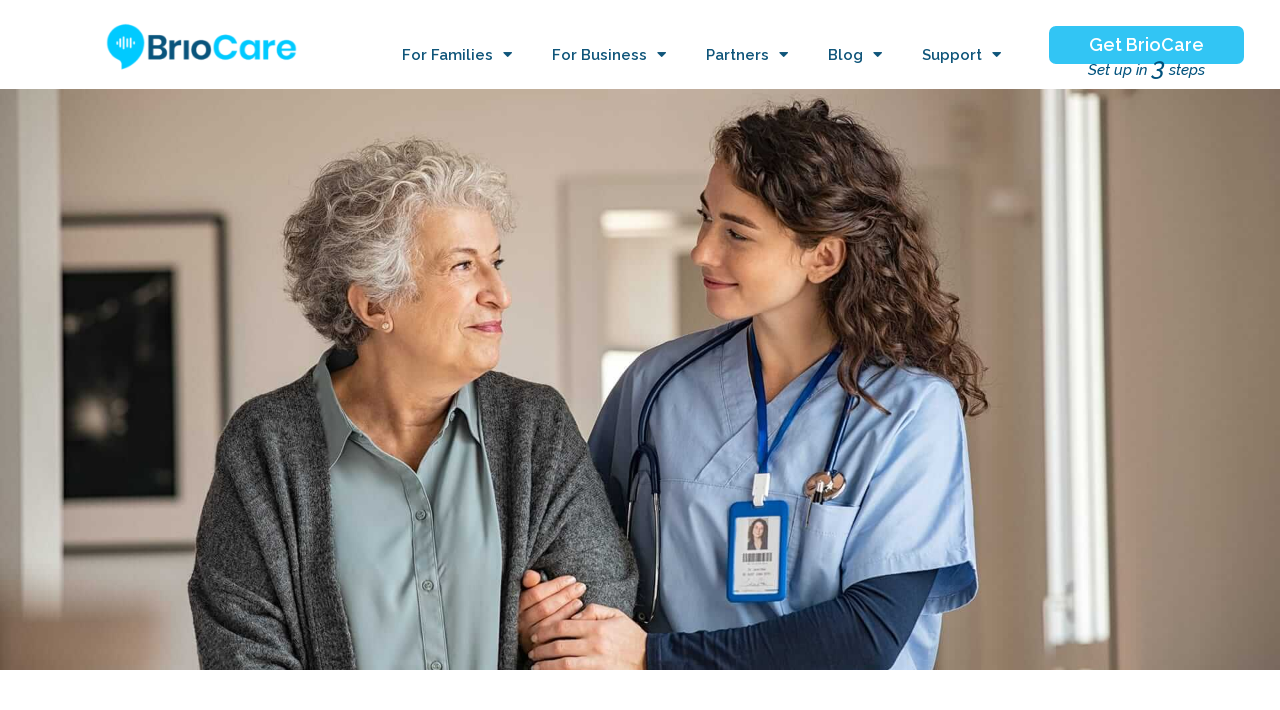

--- FILE ---
content_type: text/css
request_url: https://cdn-cnaom.nitrocdn.com/XLbBBBpPBRxbgfmpVwimkAaNeIhhJgkL/assets/static/optimized/rev-353874c/www.briocare.us/combinedCss/nitro-min-noimport-a69c1455dd449189eb4dbb01b261729c-stylesheet.css
body_size: 10412
content:
@charset "UTF-8";a,abbr,acronym,address,applet,big,blockquote,body,caption,cite,code,dd,del,dfn,div,dl,dt,em,fieldset,font,form,h1,h2,h3,h4,h5,h6,html,iframe,ins,kbd,label,legend,li,object,ol,p,pre,q,s,samp,small,span,strike,strong,sub,sup,table,tbody,td,tfoot,th,thead,tr,tt,ul,var{border:0;font-size:100%;font-style:inherit;font-weight:inherit;margin:0;outline:0;padding:0;vertical-align:baseline;}html{-webkit-text-size-adjust:100%;-ms-text-size-adjust:100%;}body{margin:0;}article,aside,details,figcaption,figure,footer,header,main,menu,nav,section,summary{display:block;}audio,canvas,progress,video{display:inline-block;vertical-align:baseline;}audio:not([controls]){display:none;height:0;}[hidden],template{display:none;}a{background-color:transparent;}a:active{outline:0;}a,a:focus,a:hover,a:visited{text-decoration:none;}abbr[title]{border-bottom:1px dotted;}b,strong{font-weight:700;}dfn{font-style:italic;}mark{background:#ff0;color:#000;}small{font-size:80%;}sub,sup{font-size:75%;line-height:0;position:relative;vertical-align:baseline;}sup{top:-.5em;}sub{bottom:-.25em;}img{border:0;}svg:not(:root){overflow:hidden;}figure{margin:0;}hr{box-sizing:content-box;height:0;}pre{overflow:auto;}code,kbd,pre,samp{font-size:1em;}button,input,optgroup,select,textarea{color:inherit;font:inherit;margin:0;}button{overflow:visible;}button,select{text-transform:none;}button,html input[type=button],input[type=reset],input[type=submit]{-webkit-appearance:button;cursor:pointer;}button[disabled],html input[disabled]{cursor:default;}button::-moz-focus-inner,input::-moz-focus-inner{border:0;padding:0;}input{line-height:normal;}input[type=checkbox],input[type=radio]{box-sizing:border-box;padding:0;}input[type=number]::-webkit-inner-spin-button,input[type=number]::-webkit-outer-spin-button{height:auto;}input[type=search]{-webkit-appearance:textfield;box-sizing:content-box;}#comments .submit,.search .search-submit{padding:10px 15px;border-radius:2px;line-height:1.8571428571429;border:0;}.archive .no-results .ast-search-submit,.search .site-main .ast-search-submit{display:none;}input[type=search]::-webkit-search-cancel-button,input[type=search]::-webkit-search-decoration{-webkit-appearance:none;}fieldset{border:1px solid var(--ast-border-color);margin:0 0;padding:.35em .625em .75em;}legend{border:0;padding:0;}fieldset legend{margin-bottom:1.5em;padding:0 .5em;}textarea{overflow:auto;}optgroup{font-weight:700;}table{border-collapse:collapse;border-spacing:0;}td,th{padding:0;}@media (min-width:544px){.ast-container{max-width:100%;}}@media (min-width:768px){.ast-container{max-width:100%;}}@media (min-width:992px){.ast-container{max-width:100%;}}@media (min-width:1200px){.ast-container{max-width:100%;}}.ast-container,.ast-container-fluid{margin-left:auto;margin-right:auto;padding-left:20px;padding-right:20px;}.ast-container-fluid::after,.ast-container::after{content:"";display:table;clear:both;}.ast-row{margin-left:-20px;margin-right:-20px;}.ast-row::after{content:"";display:table;clear:both;}.ast-col-lg-1,.ast-col-lg-10,.ast-col-lg-11,.ast-col-lg-12,.ast-col-lg-2,.ast-col-lg-3,.ast-col-lg-4,.ast-col-lg-5,.ast-col-lg-6,.ast-col-lg-7,.ast-col-lg-8,.ast-col-lg-9,.ast-col-md-1,.ast-col-md-10,.ast-col-md-11,.ast-col-md-12,.ast-col-md-2,.ast-col-md-3,.ast-col-md-4,.ast-col-md-5,.ast-col-md-6,.ast-col-md-7,.ast-col-md-8,.ast-col-md-9,.ast-col-sm-1,.ast-col-sm-10,.ast-col-sm-11,.ast-col-sm-12,.ast-col-sm-2,.ast-col-sm-3,.ast-col-sm-4,.ast-col-sm-5,.ast-col-sm-6,.ast-col-sm-7,.ast-col-sm-8,.ast-col-sm-9,.ast-col-xl-1,.ast-col-xl-10,.ast-col-xl-11,.ast-col-xl-12,.ast-col-xl-2,.ast-col-xl-3,.ast-col-xl-4,.ast-col-xl-5,.ast-col-xl-6,.ast-col-xl-7,.ast-col-xl-8,.ast-col-xl-9,.ast-col-xs-1,.ast-col-xs-10,.ast-col-xs-11,.ast-col-xs-12,.ast-col-xs-2,.ast-col-xs-3,.ast-col-xs-4,.ast-col-xs-5,.ast-col-xs-6,.ast-col-xs-7,.ast-col-xs-8,.ast-col-xs-9{position:relative;min-height:1px;padding-left:20px;padding-right:20px;}.ast-col-xs-1,.ast-col-xs-10,.ast-col-xs-11,.ast-col-xs-12,.ast-col-xs-2,.ast-col-xs-3,.ast-col-xs-4,.ast-col-xs-5,.ast-col-xs-6,.ast-col-xs-7,.ast-col-xs-8,.ast-col-xs-9{float:left;}.ast-col-xs-1{width:8.3333333333%;}.ast-col-xs-2{width:16.6666666667%;}.ast-col-xs-3{width:25%;}.ast-col-xs-4{width:33.3333333333%;}.ast-col-xs-5{width:41.6666666667%;}.ast-col-xs-6{width:50%;}.ast-col-xs-7{width:58.3333333333%;}.ast-col-xs-8{width:66.6666666667%;}.ast-col-xs-9{width:75%;}.ast-col-xs-10{width:83.3333333333%;}.ast-col-xs-11{width:91.6666666667%;}.ast-col-xs-12{width:100%;}.ast-col-xs-pull-0{right:auto;}.ast-col-xs-pull-1{right:8.3333333333%;}.ast-col-xs-pull-2{right:16.6666666667%;}.ast-col-xs-pull-3{right:25%;}.ast-col-xs-pull-4{right:33.3333333333%;}.ast-col-xs-pull-5{right:41.6666666667%;}.ast-col-xs-pull-6{right:50%;}.ast-col-xs-pull-7{right:58.3333333333%;}.ast-col-xs-pull-8{right:66.6666666667%;}.ast-col-xs-pull-9{right:75%;}.ast-col-xs-pull-10{right:83.3333333333%;}.ast-col-xs-pull-11{right:91.6666666667%;}.ast-col-xs-pull-12{right:100%;}.ast-col-xs-push-0{left:auto;}.ast-col-xs-push-1{left:8.3333333333%;}.ast-col-xs-push-2{left:16.6666666667%;}.ast-col-xs-push-3{left:25%;}.ast-col-xs-push-4{left:33.3333333333%;}.ast-col-xs-push-5{left:41.6666666667%;}.ast-col-xs-push-6{left:50%;}.ast-col-xs-push-7{left:58.3333333333%;}.ast-col-xs-push-8{left:66.6666666667%;}.ast-col-xs-push-9{left:75%;}.ast-col-xs-push-10{left:83.3333333333%;}.ast-col-xs-push-11{left:91.6666666667%;}.ast-col-xs-push-12{left:100%;}.ast-col-xs-offset-0{margin-left:0;}.ast-col-xs-offset-1{margin-left:8.3333333333%;}.ast-col-xs-offset-2{margin-left:16.6666666667%;}.ast-col-xs-offset-3{margin-left:25%;}.ast-col-xs-offset-4{margin-left:33.3333333333%;}.ast-col-xs-offset-5{margin-left:41.6666666667%;}.ast-col-xs-offset-6{margin-left:50%;}.ast-col-xs-offset-7{margin-left:58.3333333333%;}.ast-col-xs-offset-8{margin-left:66.6666666667%;}.ast-col-xs-offset-9{margin-left:75%;}.ast-col-xs-offset-10{margin-left:83.3333333333%;}.ast-col-xs-offset-11{margin-left:91.6666666667%;}.ast-col-xs-offset-12{margin-left:100%;}@media (min-width:544px){.ast-col-sm-1,.ast-col-sm-10,.ast-col-sm-11,.ast-col-sm-12,.ast-col-sm-2,.ast-col-sm-3,.ast-col-sm-4,.ast-col-sm-5,.ast-col-sm-6,.ast-col-sm-7,.ast-col-sm-8,.ast-col-sm-9{float:left;}.ast-col-sm-1{width:8.3333333333%;}.ast-col-sm-2{width:16.6666666667%;}.ast-col-sm-3{width:25%;}.ast-col-sm-4{width:33.3333333333%;}.ast-col-sm-5{width:41.6666666667%;}.ast-col-sm-6{width:50%;}.ast-col-sm-7{width:58.3333333333%;}.ast-col-sm-8{width:66.6666666667%;}.ast-col-sm-9{width:75%;}.ast-col-sm-10{width:83.3333333333%;}.ast-col-sm-11{width:91.6666666667%;}.ast-col-sm-12{width:100%;}.ast-col-sm-pull-0{right:auto;}.ast-col-sm-pull-1{right:8.3333333333%;}.ast-col-sm-pull-2{right:16.6666666667%;}.ast-col-sm-pull-3{right:25%;}.ast-col-sm-pull-4{right:33.3333333333%;}.ast-col-sm-pull-5{right:41.6666666667%;}.ast-col-sm-pull-6{right:50%;}.ast-col-sm-pull-7{right:58.3333333333%;}.ast-col-sm-pull-8{right:66.6666666667%;}.ast-col-sm-pull-9{right:75%;}.ast-col-sm-pull-10{right:83.3333333333%;}.ast-col-sm-pull-11{right:91.6666666667%;}.ast-col-sm-pull-12{right:100%;}.ast-col-sm-push-0{left:auto;}.ast-col-sm-push-1{left:8.3333333333%;}.ast-col-sm-push-2{left:16.6666666667%;}.ast-col-sm-push-3{left:25%;}.ast-col-sm-push-4{left:33.3333333333%;}.ast-col-sm-push-5{left:41.6666666667%;}.ast-col-sm-push-6{left:50%;}.ast-col-sm-push-7{left:58.3333333333%;}.ast-col-sm-push-8{left:66.6666666667%;}.ast-col-sm-push-9{left:75%;}.ast-col-sm-push-10{left:83.3333333333%;}.ast-col-sm-push-11{left:91.6666666667%;}.ast-col-sm-push-12{left:100%;}.ast-col-sm-offset-0{margin-left:0;}.ast-col-sm-offset-1{margin-left:8.3333333333%;}.ast-col-sm-offset-2{margin-left:16.6666666667%;}.ast-col-sm-offset-3{margin-left:25%;}.ast-col-sm-offset-4{margin-left:33.3333333333%;}.ast-col-sm-offset-5{margin-left:41.6666666667%;}.ast-col-sm-offset-6{margin-left:50%;}.ast-col-sm-offset-7{margin-left:58.3333333333%;}.ast-col-sm-offset-8{margin-left:66.6666666667%;}.ast-col-sm-offset-9{margin-left:75%;}.ast-col-sm-offset-10{margin-left:83.3333333333%;}.ast-col-sm-offset-11{margin-left:91.6666666667%;}.ast-col-sm-offset-12{margin-left:100%;}}@media (min-width:768px){.ast-col-md-1,.ast-col-md-10,.ast-col-md-11,.ast-col-md-12,.ast-col-md-2,.ast-col-md-3,.ast-col-md-4,.ast-col-md-5,.ast-col-md-6,.ast-col-md-7,.ast-col-md-8,.ast-col-md-9{float:left;}.ast-col-md-1{width:8.3333333333%;}.ast-col-md-2{width:16.6666666667%;}.ast-col-md-3{width:25%;}.ast-col-md-4{width:33.3333333333%;}.ast-col-md-5{width:41.6666666667%;}.ast-col-md-6{width:50%;}.ast-col-md-7{width:58.3333333333%;}.ast-col-md-8{width:66.6666666667%;}.ast-col-md-9{width:75%;}.ast-col-md-10{width:83.3333333333%;}.ast-col-md-11{width:91.6666666667%;}.ast-col-md-12{width:100%;}.ast-col-md-pull-0{right:auto;}.ast-col-md-pull-1{right:8.3333333333%;}.ast-col-md-pull-2{right:16.6666666667%;}.ast-col-md-pull-3{right:25%;}.ast-col-md-pull-4{right:33.3333333333%;}.ast-col-md-pull-5{right:41.6666666667%;}.ast-col-md-pull-6{right:50%;}.ast-col-md-pull-7{right:58.3333333333%;}.ast-col-md-pull-8{right:66.6666666667%;}.ast-col-md-pull-9{right:75%;}.ast-col-md-pull-10{right:83.3333333333%;}.ast-col-md-pull-11{right:91.6666666667%;}.ast-col-md-pull-12{right:100%;}.ast-col-md-push-0{left:auto;}.ast-col-md-push-1{left:8.3333333333%;}.ast-col-md-push-2{left:16.6666666667%;}.ast-col-md-push-3{left:25%;}.ast-col-md-push-4{left:33.3333333333%;}.ast-col-md-push-5{left:41.6666666667%;}.ast-col-md-push-6{left:50%;}.ast-col-md-push-7{left:58.3333333333%;}.ast-col-md-push-8{left:66.6666666667%;}.ast-col-md-push-9{left:75%;}.ast-col-md-push-10{left:83.3333333333%;}.ast-col-md-push-11{left:91.6666666667%;}.ast-col-md-push-12{left:100%;}.ast-col-md-offset-0{margin-left:0;}.ast-col-md-offset-1{margin-left:8.3333333333%;}.ast-col-md-offset-2{margin-left:16.6666666667%;}.ast-col-md-offset-3{margin-left:25%;}.ast-col-md-offset-4{margin-left:33.3333333333%;}.ast-col-md-offset-5{margin-left:41.6666666667%;}.ast-col-md-offset-6{margin-left:50%;}.ast-col-md-offset-7{margin-left:58.3333333333%;}.ast-col-md-offset-8{margin-left:66.6666666667%;}.ast-col-md-offset-9{margin-left:75%;}.ast-col-md-offset-10{margin-left:83.3333333333%;}.ast-col-md-offset-11{margin-left:91.6666666667%;}.ast-col-md-offset-12{margin-left:100%;}}@media (min-width:992px){.ast-col-lg-1,.ast-col-lg-10,.ast-col-lg-11,.ast-col-lg-12,.ast-col-lg-2,.ast-col-lg-3,.ast-col-lg-4,.ast-col-lg-5,.ast-col-lg-6,.ast-col-lg-7,.ast-col-lg-8,.ast-col-lg-9{float:left;}.ast-col-lg-1{width:8.3333333333%;}.ast-col-lg-2{width:16.6666666667%;}.ast-col-lg-3{width:25%;}.ast-col-lg-4{width:33.3333333333%;}.ast-col-lg-5{width:41.6666666667%;}.ast-col-lg-6{width:50%;}.ast-col-lg-7{width:58.3333333333%;}.ast-col-lg-8{width:66.6666666667%;}.ast-col-lg-9{width:75%;}.ast-col-lg-10{width:83.3333333333%;}.ast-col-lg-11{width:91.6666666667%;}.ast-col-lg-12{width:100%;}.ast-col-lg-pull-0{right:auto;}.ast-col-lg-pull-1{right:8.3333333333%;}.ast-col-lg-pull-2{right:16.6666666667%;}.ast-col-lg-pull-3{right:25%;}.ast-col-lg-pull-4{right:33.3333333333%;}.ast-col-lg-pull-5{right:41.6666666667%;}.ast-col-lg-pull-6{right:50%;}.ast-col-lg-pull-7{right:58.3333333333%;}.ast-col-lg-pull-8{right:66.6666666667%;}.ast-col-lg-pull-9{right:75%;}.ast-col-lg-pull-10{right:83.3333333333%;}.ast-col-lg-pull-11{right:91.6666666667%;}.ast-col-lg-pull-12{right:100%;}.ast-col-lg-push-0{left:auto;}.ast-col-lg-push-1{left:8.3333333333%;}.ast-col-lg-push-2{left:16.6666666667%;}.ast-col-lg-push-3{left:25%;}.ast-col-lg-push-4{left:33.3333333333%;}.ast-col-lg-push-5{left:41.6666666667%;}.ast-col-lg-push-6{left:50%;}.ast-col-lg-push-7{left:58.3333333333%;}.ast-col-lg-push-8{left:66.6666666667%;}.ast-col-lg-push-9{left:75%;}.ast-col-lg-push-10{left:83.3333333333%;}.ast-col-lg-push-11{left:91.6666666667%;}.ast-col-lg-push-12{left:100%;}.ast-col-lg-offset-0{margin-left:0;}.ast-col-lg-offset-1{margin-left:8.3333333333%;}.ast-col-lg-offset-2{margin-left:16.6666666667%;}.ast-col-lg-offset-3{margin-left:25%;}.ast-col-lg-offset-4{margin-left:33.3333333333%;}.ast-col-lg-offset-5{margin-left:41.6666666667%;}.ast-col-lg-offset-6{margin-left:50%;}.ast-col-lg-offset-7{margin-left:58.3333333333%;}.ast-col-lg-offset-8{margin-left:66.6666666667%;}.ast-col-lg-offset-9{margin-left:75%;}.ast-col-lg-offset-10{margin-left:83.3333333333%;}.ast-col-lg-offset-11{margin-left:91.6666666667%;}.ast-col-lg-offset-12{margin-left:100%;}}@media (min-width:1200px){.ast-col-xl-1,.ast-col-xl-10,.ast-col-xl-11,.ast-col-xl-12,.ast-col-xl-2,.ast-col-xl-3,.ast-col-xl-4,.ast-col-xl-5,.ast-col-xl-6,.ast-col-xl-7,.ast-col-xl-8,.ast-col-xl-9{float:left;}.ast-col-xl-1{width:8.3333333333%;}.ast-col-xl-2{width:16.6666666667%;}.ast-col-xl-3{width:25%;}.ast-col-xl-4{width:33.3333333333%;}.ast-col-xl-5{width:41.6666666667%;}.ast-col-xl-6{width:50%;}.ast-col-xl-7{width:58.3333333333%;}.ast-col-xl-8{width:66.6666666667%;}.ast-col-xl-9{width:75%;}.ast-col-xl-10{width:83.3333333333%;}.ast-col-xl-11{width:91.6666666667%;}.ast-col-xl-12{width:100%;}.ast-col-xl-pull-0{right:auto;}.ast-col-xl-pull-1{right:8.3333333333%;}.ast-col-xl-pull-2{right:16.6666666667%;}.ast-col-xl-pull-3{right:25%;}.ast-col-xl-pull-4{right:33.3333333333%;}.ast-col-xl-pull-5{right:41.6666666667%;}.ast-col-xl-pull-6{right:50%;}.ast-col-xl-pull-7{right:58.3333333333%;}.ast-col-xl-pull-8{right:66.6666666667%;}.ast-col-xl-pull-9{right:75%;}.ast-col-xl-pull-10{right:83.3333333333%;}.ast-col-xl-pull-11{right:91.6666666667%;}.ast-col-xl-pull-12{right:100%;}.ast-col-xl-push-0{left:auto;}.ast-col-xl-push-1{left:8.3333333333%;}.ast-col-xl-push-2{left:16.6666666667%;}.ast-col-xl-push-3{left:25%;}.ast-col-xl-push-4{left:33.3333333333%;}.ast-col-xl-push-5{left:41.6666666667%;}.ast-col-xl-push-6{left:50%;}.ast-col-xl-push-7{left:58.3333333333%;}.ast-col-xl-push-8{left:66.6666666667%;}.ast-col-xl-push-9{left:75%;}.ast-col-xl-push-10{left:83.3333333333%;}.ast-col-xl-push-11{left:91.6666666667%;}.ast-col-xl-push-12{left:100%;}.ast-col-xl-offset-0{margin-left:0;}.ast-col-xl-offset-1{margin-left:8.3333333333%;}.ast-col-xl-offset-2{margin-left:16.6666666667%;}.ast-col-xl-offset-3{margin-left:25%;}.ast-col-xl-offset-4{margin-left:33.3333333333%;}.ast-col-xl-offset-5{margin-left:41.6666666667%;}.ast-col-xl-offset-6{margin-left:50%;}.ast-col-xl-offset-7{margin-left:58.3333333333%;}.ast-col-xl-offset-8{margin-left:66.6666666667%;}.ast-col-xl-offset-9{margin-left:75%;}.ast-col-xl-offset-10{margin-left:83.3333333333%;}.ast-col-xl-offset-11{margin-left:91.6666666667%;}.ast-col-xl-offset-12{margin-left:100%;}}h1,h2,h3,h4,h5,h6{clear:both;}.entry-content h1,h1{color:#808285;font-size:2em;line-height:1.2;}.entry-content h2,h2{color:#808285;font-size:1.7em;line-height:1.3;}.entry-content h3,h3{color:#808285;font-size:1.5em;line-height:1.4;}.entry-content h4,h4{color:#808285;line-height:1.5;font-size:1.3em;}.entry-content h5,h5{color:#808285;line-height:1.6;font-size:1.2em;}.entry-content h6,h6{color:#808285;line-height:1.7;font-size:1.1em;}html{box-sizing:border-box;}*,:after,:before{box-sizing:inherit;}body{color:#808285;background:#fff;font-style:normal;}ol,ul{margin:0 0 1.5em 3em;}ul{list-style:disc;}ol{list-style:decimal;}li>ol,li>ul{margin-bottom:0;margin-left:1.5em;}dt{font-weight:700;}dd{margin:0 1.5em 1.5em;}b,strong{font-weight:700;}cite,dfn,em,i{font-style:italic;}blockquote,q{quotes:"" "";}blockquote:after,blockquote:before,q:after,q:before{content:"";}blockquote{border-left:5px solid var(--ast-border-color);padding:20px;font-size:1.2em;font-style:italic;margin:0 0 1.5em;position:relative;}address{margin:0 0 1.5em;}abbr,acronym{border-bottom:1px dotted #666;cursor:help;}pre{background:var(--ast-code-block-background);font-family:"Courier 10 Pitch",Courier,monospace;margin-bottom:1.6em;overflow:auto;max-width:100%;padding:1.6em;}code,kbd,tt,var{font:15px Monaco,Consolas,"Andale Mono","DejaVu Sans Mono",monospace;}img{height:auto;max-width:100%;}hr{background-color:#ccc;border:0;height:1px;margin-bottom:1.5em;}.ast-button,.button,button,input,select,textarea{color:#808285;font-weight:400;font-size:100%;margin:0;vertical-align:baseline;}button,input{line-height:normal;}big{font-size:125%;}ins,mark{background:0 0;text-decoration:none;}table,td,th{border:1px solid var(--ast-border-color);}table{border-collapse:separate;border-spacing:0;border-width:1px 0 0 1px;margin:0 0 1.5em;width:100%;}th{font-weight:700;}td,th{padding:8px;border-width:0 1px 1px 0;}.ast-button,.button,button,input[type=button],input[type=reset],input[type=submit]{border:1px solid;border-color:var(--ast-border-color);border-radius:2px;background:#e6e6e6;padding:.6em 1em .4em;color:#fff;}.ast-button:focus,.ast-button:hover,.button:focus,.button:hover,button:focus,button:hover,input[type=button]:focus,input[type=button]:hover,input[type=reset]:focus,input[type=reset]:hover,input[type=submit]:focus,input[type=submit]:hover{color:#fff;border-color:var(--ast-border-color);}.ast-button:active,.ast-button:focus,.button:active,.button:focus,button:active,button:focus,input[type=button]:active,input[type=button]:focus,input[type=reset]:active,input[type=reset]:focus,input[type=submit]:active,input[type=submit]:focus{border-color:var(--ast-border-color);outline:0;}input[type=email],input[type=password],input[type=search],input[type=tel],input[type=text],input[type=url],textarea{color:#666;border:1px solid var(--ast-border-color);border-radius:2px;-webkit-appearance:none;}input[type=email]:focus,input[type=password]:focus,input[type=search]:focus,input[type=tel]:focus,input[type=text]:focus,input[type=url]:focus,textarea:focus{color:#111;}textarea{padding-left:3px;width:100%;}a{color:#4169e1;}a:focus,a:hover{color:#191970;}a:focus{outline:thin dotted;}a:hover{outline:0;}.screen-reader-text{border:0;clip:rect(1px,1px,1px,1px);height:1px;margin:-1px;overflow:hidden;padding:0;position:absolute;width:1px;word-wrap:normal !important;}.screen-reader-text:focus{background-color:#f1f1f1;border-radius:2px;box-shadow:0 0 2px 2px rgba(0,0,0,.6);clip:auto !important;color:#21759b;display:block;font-size:12.25px;font-size:.875rem;height:auto;left:5px;line-height:normal;padding:15px 23px 14px;text-decoration:none;top:5px;width:auto;z-index:100000;}.alignleft{display:inline;float:left;margin-right:1.5em;}.alignright{display:inline;float:right;margin-left:1.5em;}.aligncenter{clear:both;text-align:center;display:block;margin-left:auto;margin-right:auto;}#primary:after,#primary:before,#secondary:after,#secondary:before,.ast-container:after,.ast-container:before,.ast-row:after,.ast-row:before,.clear:after,.clear:before,.sidebar-main:after,.sidebar-main:before,.site-content:after,.site-content:before,.site-footer:after,.site-footer:before,.site-header:after,.site-header:before,.site-main:after,.site-main:before{content:"";display:table;}#primary:after,#secondary:after,.ast-container:after,.ast-row:after,.clear:after,.sidebar-main:after,.site-content:after,.site-footer:after,.site-header:after,.site-main:after{clear:both;}.entry-content[ast-blocks-layout]>embed,.entry-content[ast-blocks-layout]>iframe,.entry-content[ast-blocks-layout]>object,embed,iframe,object{max-width:100%;}.wp-caption{margin-bottom:1.5em;max-width:100%;}.wp-caption img[class*=wp-image-]{display:block;margin-left:auto;margin-right:auto;}.wp-caption .wp-caption-text{margin:.8075em 0;}.wp-caption-text{text-align:center;}::selection{color:#fff;background:#0274be;}body{-webkit-font-smoothing:antialiased;-moz-osx-font-smoothing:grayscale;}body:not(.logged-in){position:relative;}#page{position:relative;}a,a:focus{text-decoration:none;}.secondary a *,.site-footer a *,.site-header a *,a{transition:all .2s linear;}.capitalize{text-transform:uppercase;}img{vertical-align:middle;}.entry-content h1,.entry-content h2,.entry-content h3,.entry-content h4,.entry-content h5,.entry-content h6{margin-bottom:20px;}p{margin-bottom:1.75em;}blockquote{margin:1.5em 1em 1.5em 3em;font-size:1.1em;line-height:inherit;position:relative;}.ast-button,.button,input[type=button],input[type=submit]{border-radius:0;padding:18px 30px;border:0;box-shadow:none;text-shadow:none;}.ast-button:hover,.button:hover,input[type=button]:hover,input[type=submit]:hover{box-shadow:none;}.ast-button:active,.ast-button:focus,.button:active,.button:focus,input[type=button]:active,input[type=button]:focus,input[type=submit]:active,input[type=submit]:focus{box-shadow:none;}.site-title{font-weight:400;}.site-description,.site-title{margin-bottom:0;}.site-description a,.site-description:focus a,.site-description:hover a,.site-title a,.site-title:focus a,.site-title:hover a{transition:all .2s linear;}.site-title a,.site-title a:focus,.site-title a:hover,.site-title a:visited{color:#222;}.site-description a,.site-description a:focus,.site-description a:hover,.site-description a:visited{color:#999;}.search-form .search-field{outline:0;}.ast-search-menu-icon{position:relative;z-index:3;}.site .skip-link{background-color:#f1f1f1;box-shadow:0 0 1px 1px rgba(0,0,0,.2);color:#21759b;display:block;font-family:Montserrat,"Helvetica Neue",sans-serif;font-size:14px;font-weight:700;left:-9999em;outline:0;padding:15px 23px 14px;text-decoration:none;text-transform:none;top:-9999em;}.site .skip-link:focus{clip:auto;height:auto;left:6px;top:7px;width:auto;z-index:100000;outline:thin dotted;}.logged-in .site .skip-link{box-shadow:0 0 2px 2px rgba(0,0,0,.2);font-family:"Open Sans",sans-serif;}input,select{line-height:1;}.ast-button,.ast-custom-button,body,button,input[type=button],input[type=submit],textarea{line-height:1.8571428571429;}.site-title a{line-height:1.2;}.site-header .site-description{line-height:1.5;}.ast-single-post .entry-title,.ast-single-post .entry-title a{line-height:1.2;}.entry-title,.entry-title a{font-weight:400;}.ast-oembed-container{position:relative;padding-top:56.25%;height:0;height:auto;overflow:hidden;max-width:100%;}.ast-oembed-container embed,.ast-oembed-container iframe,.ast-oembed-container object{position:absolute;top:0;left:0;width:100%;height:100%;}body .ast-oembed-container *{position:absolute;top:0;left:0;width:100%;height:100%;}.ast-hidden{display:none !important;}body{background-color:#fff;}#page{display:block;}#primary,#secondary{display:block;position:relative;float:left;width:100%;}#primary{margin:4em 0;}.ast-separate-container{background-color:#f5f5f5;}.ast-separate-container #primary{padding:4em 0;margin:0;border:0;}.ast-separate-container .site-main>.ast-row{margin-left:0;margin-right:0;}.ast-separate-container .ast-article-post,.ast-separate-container .ast-article-single:not(.ast-related-post){background-color:#fff;}.ast-separate-container .ast-article-post,.ast-separate-container .ast-article-single{border-bottom:1px solid var(--ast-border-color);margin:0;padding:5.34em 6.67em;}.ast-separate-container .blog-layout-1{padding:0;border-bottom:0;}.ast-separate-container .ast-article-single{border-bottom:0;}@media (max-width:1200px){.ast-separate-container .ast-article-post,.ast-separate-container .ast-article-single{margin:0;padding:3.34em 2.4em;}}.ast-page-builder-template .hentry{margin:0;}.ast-page-builder-template .site-content>.ast-container{max-width:100%;padding:0;}.ast-page-builder-template .site-content #primary{padding:0;margin:0;}.ast-page-builder-template .no-results{text-align:center;margin:4em auto;}.ast-page-builder-template .entry-header{margin-top:4em;margin-left:auto;margin-right:auto;padding-left:20px;padding-right:20px;}.ast-page-builder-template .entry-header.ast-no-title.ast-no-thumbnail{margin-top:0;}.ast-page-builder-template .entry-header.ast-header-without-markup{margin-top:0;margin-bottom:0;}.ast-page-builder-template .entry-header.ast-no-title.ast-no-meta{margin-bottom:0;}.ast-page-builder-template.single .post-navigation{padding-bottom:2em;}.ast-page-builder-template .ast-archive-description{margin-top:4em;margin-left:auto;margin-right:auto;padding-left:20px;padding-right:20px;}@media (min-width:993px){.ast-separate-container #primary,.ast-separate-container.ast-left-sidebar #primary,.ast-separate-container.ast-right-sidebar #primary{margin:4em 0;padding:0;}.ast-right-sidebar #primary{padding-right:60px;}.ast-left-sidebar #primary{padding-left:60px;}}@media (max-width:992px){.ast-separate-container #primary,.ast-separate-container.ast-left-sidebar #primary,.ast-separate-container.ast-right-sidebar #primary{padding-left:0;padding-right:0;}.ast-right-sidebar #primary{padding-right:30px;}.ast-left-sidebar #primary{padding-left:30px;}}.ast-search-icon .astra-search-icon{font-size:1.3em;}.main-navigation{height:100%;-js-display:inline-flex;display:inline-flex;}.main-navigation ul{list-style:none;margin:0;padding-left:0;position:relative;}.main-header-menu .menu-link,.main-header-menu>a{text-decoration:none;padding:0 1em;display:inline-block;transition:all .2s linear;}.main-header-menu .menu-item{position:relative;}.main-header-menu .menu-item.focus>.sub-menu,.main-header-menu .menu-item:hover>.sub-menu,.main-header-menu .menu-item>.sub-menu.toggled-on{right:auto;left:0;visibility:visible;}.main-header-menu .menu-item.focus>.sub-menu .sub-menu.toggled-on,.main-header-menu .menu-item:hover>.sub-menu .sub-menu.toggled-on,.main-header-menu .menu-item>.sub-menu.toggled-on .sub-menu.toggled-on{left:100%;right:auto;visibility:visible;}.main-header-menu .ast-left-align-sub-menu.focus>.sub-menu,.main-header-menu .ast-left-align-sub-menu:hover>.sub-menu{right:0;left:auto;}@media (min-width:769px){.main-header-menu .ast-sub-menu-goes-outside.focus>.sub-menu,.main-header-menu .ast-sub-menu-goes-outside:hover>.sub-menu{left:-100%;}.main-header-menu .ast-left-align-sub-menu .sub-menu .menu-item.focus>.sub-menu,.main-header-menu .ast-left-align-sub-menu .sub-menu .menu-item:hover>.sub-menu{left:-100%;}}.main-header-menu .sub-menu{width:240px;background:#fff;left:-999em;position:absolute;top:100%;z-index:99999;visibility:hidden;}@media (min-width:769px){.main-header-menu .sub-menu .menu-item.focus>.sub-menu,.main-header-menu .sub-menu .menu-item:hover>.sub-menu{left:100%;right:auto;}.main-header-menu .sub-menu .ast-left-align-sub-menu.focus>.sub-menu,.main-header-menu .sub-menu .ast-left-align-sub-menu:focus * .sub-menu,.main-header-menu .sub-menu .ast-left-align-sub-menu:hover * .sub-menu,.main-header-menu .sub-menu .ast-left-align-sub-menu:hover>.sub-menu{left:-100%;}.main-header-menu .sub-menu .main-header-menu .ast-sub-menu-goes-outside.focus>.sub-menu,.main-header-menu .sub-menu .main-header-menu .ast-sub-menu-goes-outside:hover>.sub-menu{left:-100%;}}.main-header-menu .sub-menu .menu-link{padding:.9em 1em;display:block;word-wrap:break-word;}.main-header-menu .sub-menu .menu-item:not(.menu-item-has-children) .menu-link .icon-arrow:first-of-type{display:none;}#ast-desktop-header .main-header-menu .sub-menu .menu-item.menu-item-has-children>.menu-link .icon-arrow{display:none;}#ast-desktop-header .main-header-menu .sub-menu .menu-item.menu-item-has-children>.menu-link .ast-header-navigation-arrow{position:absolute;right:.6em;top:50%;transform:translate(0,-50%) rotate(270deg);}#ast-desktop-header .main-header-menu .sub-menu .menu-item.menu-item-has-children>.menu-link .ast-header-navigation-arrow .icon-arrow{display:block;}#ast-desktop-header .main-header-menu .sub-menu .menu-item.menu-item-has-children>.menu-link .ast-header-navigation-arrow .icon-arrow svg{margin:0;}.main-header-menu .sub-menu .sub-menu{top:0;}.submenu-with-border .sub-menu{border-width:1px;border-style:solid;}.submenu-with-border .sub-menu .menu-link{border-width:0 0 1px;border-style:solid;}.submenu-with-border .sub-menu .sub-menu{top:-2px;}.ast-desktop .submenu-with-border .sub-menu>.menu-item:last-child>.menu-link{border-bottom-width:0;}.ast-header-break-point .main-navigation{padding-left:0;}.ast-header-break-point .main-navigation ul .menu-item .menu-link{padding:0 20px;display:inline-block;width:100%;border:0;border-bottom-width:1px;border-style:solid;border-color:var(--ast-border-color);}.ast-header-break-point .main-navigation ul .menu-item .menu-link .icon-arrow:first-of-type{margin-right:5px;}.ast-header-break-point .main-navigation ul .sub-menu .menu-item:not(.menu-item-has-children) .menu-link .icon-arrow:first-of-type{display:inline;}.ast-header-break-point .main-navigation .sub-menu .menu-item .menu-link{padding-left:30px;}.ast-header-break-point .main-navigation .sub-menu .menu-item .menu-item .menu-link{padding-left:40px;}.ast-header-break-point .main-navigation .sub-menu .menu-item .menu-item .menu-item .menu-link{padding-left:50px;}.ast-header-break-point .main-navigation .sub-menu .menu-item .menu-item .menu-item .menu-item .menu-link{padding-left:60px;}.ast-header-break-point .main-header-menu{background-color:#f9f9f9;border-top-width:1px;border-style:solid;border-color:var(--ast-border-color);}.ast-header-break-point .main-header-menu .sub-menu{background-color:#f9f9f9;position:static;opacity:1;visibility:visible;border:0;width:auto;}.ast-header-break-point .main-header-menu .sub-menu .ast-left-align-sub-menu.focus>.sub-menu,.ast-header-break-point .main-header-menu .sub-menu .ast-left-align-sub-menu:hover>.sub-menu{left:0;}.ast-header-break-point .main-header-menu .ast-sub-menu-goes-outside.focus>.sub-menu,.ast-header-break-point .main-header-menu .ast-sub-menu-goes-outside:hover>.sub-menu{left:0;}.ast-header-break-point .submenu-with-border .sub-menu{border:0;}.ast-header-break-point .dropdown-menu-toggle{display:none;}.ast-mobile-menu-buttons{display:none;}.ast-button-wrap{display:inline-block;}.ast-button-wrap button{box-shadow:none;border:none;}.ast-button-wrap .menu-toggle{padding:0;width:2.2em;height:2.1em;font-size:1.5em;font-weight:400;border-radius:2px;border-radius:2px;-webkit-font-smoothing:antialiased;-moz-osx-font-smoothing:grayscale;vertical-align:middle;line-height:1.8571428571429;}.ast-button-wrap .menu-toggle.main-header-menu-toggle{padding:0 .5em;width:auto;text-align:center;}.ast-button-wrap .menu-toggle.main-header-menu-toggle .mobile-menu{font-size:15px;font-size:1rem;font-weight:600;}.ast-button-wrap .menu-toggle .menu-toggle-icon{font-style:normal;display:inline-block;vertical-align:middle;line-height:2.05;}.ast-button-wrap .menu-toggle .menu-toggle-icon:before{content:"";font-family:Astra;text-decoration:inherit;}.ast-button-wrap .menu-toggle .icon-menu-bars svg:nth-child(2){display:none;}.ast-button-wrap .menu-toggle.toggled .menu-toggle-icon:before{content:"";}.ast-button-wrap .menu-toggle.toggled .icon-menu-bars svg:first-child{display:none;}.ast-button-wrap .menu-toggle.toggled .icon-menu-bars svg:nth-child(2){display:block;}.ast-button-wrap .menu-toggle .mobile-menu-wrap{display:inline-block;}.ast-button-wrap .menu-toggle:focus{outline:thin dotted;}.header-main-layout-1 .ast-main-header-bar-alignment{margin-left:auto;}.site-navigation{height:100%;}.site-header .menu-link *{transition:none;}.ast-icon.icon-arrow svg{height:.6em;width:.6em;position:relative;margin-left:10px;}.ast-icon.icon-search svg{height:1em;width:.9em;margin-top:3px;margin-right:2px;}.ast-header-break-point .user-select{clear:both;}.ast-header-break-point .ast-mobile-menu-buttons{display:block;align-self:center;}.ast-header-break-point .main-header-bar-navigation{flex:auto;}.ast-header-break-point .ast-main-header-bar-alignment{display:block;width:100%;flex:auto;order:4;}.ast-header-break-point .ast-icon.icon-arrow svg{height:.85em;width:.95em;position:relative;margin-left:10px;}.site-main .comment-navigation,.site-main .post-navigation,.site-main .posts-navigation{margin:0 0 1.5em;overflow:hidden;}.comment-navigation .nav-next,.comment-navigation .nav-previous,.post-navigation .nav-next,.post-navigation .nav-previous,.posts-navigation .nav-next,.posts-navigation .nav-previous{width:50%;display:inline-block;}.comment-navigation .nav-next,.post-navigation .nav-next,.posts-navigation .nav-next{text-align:right;}.ast-icon svg{fill:currentColor;}.post-navigation a{background:0 0;font-size:16px;font-size:1.06666rem;padding:0 1.5em;height:2.33333em;line-height:calc(2.33333em - 3px);}.main-header-bar{z-index:1;}.header-main-layout-1.ast-primary-menu-disabled .ast-masthead-custom-menu-items{text-align:right;}.header-main-layout-1 .main-header-bar-navigation{text-align:right;}.header-main-layout-1 .main-header-bar-navigation .sub-menu{text-align:left;}.header-main-layout-1 .main-navigation{padding-left:15px;vertical-align:top;}.header-main-layout-1 .main-header-container{align-items:stretch;}.header-main-layout-2 .main-header-container{display:block;}.header-main-layout-2 .site-branding{text-align:center;padding-bottom:1em;}.header-main-layout-2 .site-title{justify-content:center;}.header-main-layout-2 .main-navigation ul{justify-content:center;}.header-main-layout-2 .main-header-bar-navigation{text-align:center;}.header-main-layout-2 .main-header-bar-navigation .sub-menu{text-align:left;}.header-main-layout-2 .ast-header-custom-item{justify-content:center;line-height:1.8571428571429;}.header-main-layout-2 .ast-masthead-custom-menu-items{position:relative;}.header-main-layout-2 .widget{text-align:center;}.ast-header-custom-item-outside .header-main-layout-2 .main-header-container{-js-display:flex;display:flex;justify-content:center;}.ast-header-custom-item-outside .header-main-layout-2 .site-branding{flex:0 0 100%;}.header-main-layout-3 .ast-site-identity{text-align:right;}.header-main-layout-3 .main-header-container{flex-direction:row-reverse;align-items:stretch;}.header-main-layout-3 .main-navigation{padding-right:15px;}.header-main-layout-3 .main-navigation ul{justify-content:flex-start;}.header-main-layout-3 .main-header-bar-navigation{text-align:left;}.header-main-layout-3 .ast-header-custom-item{justify-content:flex-start;}.header-main-layout-3 .ast-masthead-custom-menu-items{position:relative;}.header-main-layout-3 li .ast-search-icon{padding-left:.5em;}.header-main-layout-3 .ast-search-menu-icon{left:0;right:0;}.header-main-layout-3 li .ast-search-menu-icon{left:1em;right:0;}.header-main-layout-3 .main-header-bar .ast-search-menu-icon .search-form{padding:0 0 0 3em;}.header-main-layout-3 .main-header-bar .ast-search-menu-icon.slide-search .search-form{left:-1em;right:auto;}.ast-header-break-point .header-main-layout-1 .site-branding{padding-right:1em;}.ast-header-break-point .header-main-layout-1 .main-header-bar-navigation{text-align:left;}.ast-header-break-point .header-main-layout-1 .main-navigation{padding-left:0;}.ast-header-break-point .ast-mobile-header-stack .ast-masthead-custom-menu-items{flex:1 1 100%;}.ast-header-break-point .ast-mobile-header-stack .site-branding{padding-left:0;padding-right:0;padding-bottom:1em;flex:1 1 100%;}.ast-header-break-point .ast-mobile-header-stack .ast-masthead-custom-menu-items,.ast-header-break-point .ast-mobile-header-stack .ast-site-identity,.ast-header-break-point .ast-mobile-header-stack .site-branding,.ast-header-break-point .ast-mobile-header-stack .site-title{justify-content:center;text-align:center;}.ast-header-break-point .ast-mobile-header-stack.ast-logo-title-inline .site-title{text-align:left;}.ast-header-break-point .ast-mobile-header-stack .ast-mobile-menu-buttons{flex:1 1 100%;text-align:center;justify-content:center;}.ast-header-break-point .ast-mobile-header-stack.header-main-layout-3 .main-header-container{flex-direction:initial;}.ast-header-break-point .header-main-layout-2 .ast-mobile-menu-buttons{-js-display:flex;display:flex;justify-content:center;}.ast-header-break-point .header-main-layout-2 .main-header-bar-navigation,.ast-header-break-point .header-main-layout-2 .widget{text-align:left;}.ast-header-break-point.ast-header-custom-item-outside .header-main-layout-3 .main-header-bar .ast-search-icon{margin-right:auto;margin-left:1em;}.ast-header-break-point .header-main-layout-3 .main-header-bar .ast-search-menu-icon.slide-search .search-form{right:auto;left:0;}.ast-header-break-point .header-main-layout-3.ast-mobile-header-inline .ast-mobile-menu-buttons{justify-content:flex-start;}.ast-header-break-point .header-main-layout-3 li .ast-search-menu-icon{left:0;}.ast-header-break-point .header-main-layout-3 .site-branding{padding-left:1em;justify-content:flex-end;}.ast-header-break-point .header-main-layout-3 .main-navigation{padding-right:0;}.ast-logo-title-inline .ast-site-identity{-js-display:inline-flex;display:inline-flex;vertical-align:middle;align-items:center;transition:all .2s linear;}.ast-logo-title-inline .site-logo-img{padding-right:1em;}.ast-logo-title-inline.header-main-layout-2 .site-logo-img+.ast-site-title-wrap .site-title{justify-content:flex-start;}@media (max-width:544px){.ast-header-custom-item-outside .ast-mobile-header-stack .site-branding{padding-right:0;}.ast-header-custom-item-outside .ast-mobile-header-stack .site-title{justify-content:center;text-align:center;}.ast-header-break-point .ast-mobile-header-stack .ast-mobile-menu-buttons,.ast-header-break-point .ast-mobile-header-stack .site-branding{justify-content:center;text-align:center;padding-bottom:0;}}.ast-header-break-point.ast-header-custom-item-outside .ast-mobile-header-inline .site-branding{text-align:left;}.ast-header-break-point.ast-header-custom-item-outside .ast-mobile-header-inline .site-title{justify-content:left;}.ast-header-break-point.ast-header-custom-item-outside .header-main-layout-2 .ast-mobile-menu-buttons{padding-bottom:1em;}.ast-header-break-point .ast-mobile-header-inline .main-header-container,.ast-header-break-point .ast-mobile-header-stack .main-header-container{-js-display:flex;display:flex;}.site-header{z-index:99;position:relative;}.main-header-container{position:relative;}.main-header-bar-wrap{position:relative;}.main-header-bar{background-color:#fff;border-bottom-color:var(--ast-border-color);border-bottom-style:solid;}.ast-header-break-point .main-header-bar{border:0;}.ast-header-break-point .main-header-bar{border-bottom-color:var(--ast-border-color);border-bottom-style:solid;}.main-header-bar{margin-left:auto;margin-right:auto;}.ast-desktop .main-header-menu.ast-menu-shadow .sub-menu{box-shadow:0 4px 10px -2px rgba(0,0,0,.1);}.ast-header-custom-item-inside .button-custom-menu-item .menu-link{display:none;}.ast-header-custom-item-inside.ast-header-break-point .button-custom-menu-item{padding-left:0;padding-right:0;margin-top:0;margin-bottom:0;}.ast-header-custom-item-inside.ast-header-break-point .button-custom-menu-item .ast-custom-button-link{display:none;}.ast-header-custom-item-inside.ast-header-break-point .button-custom-menu-item .menu-link{display:block;}.nav-style{display:block;padding:0 15px;}.site-branding{line-height:1;align-self:center;}.ast-no-menu-items .main-navigation{display:none;}.ast-menu-toggle{display:none;background:0 0;color:inherit;border-style:dotted;border-color:transparent;}.ast-menu-toggle:focus,.ast-menu-toggle:hover{background:0 0;border-color:inherit;color:inherit;}.ast-menu-toggle:focus{outline:thin dotted;}.ast-main-header-nav-open .main-header-bar{padding-bottom:0;}.main-header-bar{z-index:4;position:relative;line-height:4;}.main-header-bar .main-header-bar-navigation{height:100%;}.main-header-bar .main-header-bar-navigation:empty{padding:0;}.main-header-bar .main-header-bar-navigation .sub-menu{line-height:1.45;}.main-header-bar .main-header-bar-navigation .menu-item-has-children>.menu-link:after{line-height:normal;}.main-header-bar .main-header-bar-navigation .ast-search-icon{display:block;z-index:4;position:relative;}.main-header-bar .ast-search-menu-icon .search-form{background-color:#fff;}.ast-primary-menu-disabled .main-header-bar .main-header-bar-navigation.toggle-on{padding-top:0;}.ast-flyout-menu-enable .main-header-bar .ast-masthead-custom-menu-items .ast-custom-button-link{border:none;}.ast-header-break-point.ast-header-custom-item-inside .main-header-bar .ast-search-menu-icon .search-form{visibility:visible;opacity:1;position:relative;right:auto;top:auto;transform:none;}.ast-above-header-section .user-select .ast-dropdown-active .slide-search.astra-search-icon,.ast-masthead-custom-menu-items .ast-dropdown-active .slide-search.astra-search-icon,.below-header-user-select .ast-dropdown-active .slide-search.astra-search-icon{color:#757575;}.ast-search-menu-icon.slide-search .search-form{backface-visibility:visible;visibility:hidden;opacity:0;transition:all .2s;position:absolute;z-index:3;right:-1em;top:50%;transform:translateY(-50%);}.ast-search-menu-icon.ast-dropdown-active.slide-search .search-form{visibility:visible;opacity:1;}.ast-search-menu-icon .search-form{border:1px solid var(--ast-border-color);line-height:normal;padding:0 3em 0 0;border-radius:2px;display:inline-block;backface-visibility:hidden;position:relative;color:inherit;background-color:#fff;}.ast-search-menu-icon .astra-search-icon{-js-display:flex;display:flex;line-height:normal;}.ast-search-menu-icon .astra-search-icon:focus{outline:0;}.ast-search-menu-icon .search-field{border:none;background-color:transparent;transition:width .2s;border-radius:inherit;color:inherit;color:#757575;font-size:inherit;width:0;}.ast-search-menu-icon .search-submit{display:none;background:0 0;border:none;font-size:1.3em;color:#757575;}.ast-search-menu-icon.ast-dropdown-active{visibility:visible;opacity:1;position:relative;}.ast-search-menu-icon.ast-dropdown-active .search-field{width:235px;}li.ast-masthead-custom-menu-items{padding:0 1em;}li.ast-masthead-custom-menu-items a{padding-left:0;padding-right:0;vertical-align:middle;}li.ast-masthead-custom-menu-items a,li.ast-masthead-custom-menu-items a:focus,li.ast-masthead-custom-menu-items a:hover{background:0 0;}li.ast-masthead-custom-menu-items .ast-search-icon .astra-search-icon{line-height:1;}.ast-search-icon{z-index:4;position:relative;line-height:normal;}.ast-primary-menu-disabled.ast-mobile-header-inline .ast-masthead-custom-menu-items{text-align:right;}.ast-primary-menu-disabled .ast-masthead-custom-menu-items{flex:1;}.ast-primary-menu-disabled.header-main-layout-2 .ast-masthead-custom-menu-items{text-align:center;}.ast-primary-menu-disabled.header-main-layout-3 .ast-masthead-custom-menu-items{text-align:left;}.ast-masthead-custom-menu-items{padding:0 1em;}.search-custom-menu-item{position:relative;}.custom-mobile-logo-link{display:none;}.ast-site-identity{padding:1em 0;}.ast-header-break-point .ast-mobile-header-stack .site-description{text-align:center;}.ast-header-break-point .ast-mobile-header-stack.ast-logo-title-inline .site-description{text-align:left;}.ast-header-break-point.ast-header-custom-item-outside .ast-primary-menu-disabled .ast-mobile-menu-buttons{display:none;}.ast-header-break-point .ast-hide-custom-menu-mobile .ast-masthead-custom-menu-items{display:none;}.ast-header-break-point .ast-mobile-header-inline .site-branding{text-align:left;padding-bottom:0;}.ast-header-break-point .ast-mobile-header-inline.header-main-layout-3 .site-branding{text-align:right;}.ast-header-break-point .site-header .main-header-bar-wrap .site-branding{-js-display:flex;display:flex;flex:1;align-self:center;}.ast-header-break-point ul li.ast-masthead-custom-menu-items a{padding:0;display:inline-block;width:auto;border:0;}.ast-header-break-point li.ast-masthead-custom-menu-items{padding-left:20px;padding-right:20px;margin-bottom:1em;margin-top:1em;}.ast-header-break-point .ast-site-identity{width:100%;}.ast-header-break-point .main-header-bar-navigation .menu-item-has-children>.menu-link:after{display:none;}.ast-header-break-point .main-header-bar{display:block;line-height:3;}.ast-header-break-point .main-header-bar .main-header-bar-navigation{line-height:3;display:none;}.ast-header-break-point .main-header-bar .main-header-bar-navigation .sub-menu{line-height:3;}.ast-header-break-point .main-header-bar .main-header-bar-navigation .menu-item-has-children .sub-menu{display:none;}.ast-header-break-point .main-header-bar .main-header-bar-navigation .menu-item-has-children>.ast-menu-toggle{display:inline-block;position:absolute;font-size:inherit;top:-1px;right:20px;cursor:pointer;-webkit-font-smoothing:antialiased;-moz-osx-font-smoothing:grayscale;padding:0 .907em;font-weight:400;line-height:inherit;transition:all .2s;}.ast-header-break-point .main-header-bar .main-header-bar-navigation .ast-submenu-expanded>.ast-menu-toggle .icon-arrow svg,.ast-header-break-point .main-header-bar .main-header-bar-navigation .ast-submenu-expanded>.ast-menu-toggle::before{transform:rotateX(180deg);}.ast-header-break-point .main-header-bar .main-header-bar-navigation .main-header-menu{border-top-width:1px;border-style:solid;border-color:var(--ast-border-color);}.ast-header-break-point.ast-header-custom-item-inside .ast-search-menu-icon{position:relative;display:block;right:auto;transform:none;}.ast-header-break-point .main-navigation{display:block;width:100%;}.ast-header-break-point .main-navigation ul>.menu-item:first-child{border-top:0;}.ast-header-break-point .main-navigation ul ul{left:auto;right:auto;}.ast-header-break-point .main-navigation li{width:100%;}.ast-header-break-point .main-navigation .widget{margin-bottom:1em;}.ast-header-break-point .main-navigation .widget li{width:auto;}.ast-header-break-point .main-navigation .widget:last-child{margin-bottom:0;}.ast-header-break-point .main-header-bar-navigation{width:calc(100% + 40px);margin:0 -20px;}.ast-header-break-point .main-header-menu ul ul{top:0;}.ast-header-break-point .ast-has-mobile-header-logo .custom-logo-link{display:none;}.ast-header-break-point .ast-has-mobile-header-logo .custom-mobile-logo-link{display:inline-block;}.ast-header-break-point.ast-mobile-inherit-site-logo .ast-has-mobile-header-logo .astra-logo-svg,.ast-header-break-point.ast-mobile-inherit-site-logo .ast-has-mobile-header-logo .custom-logo-link{display:block;}.ast-header-break-point.ast-header-custom-item-outside .ast-mobile-menu-buttons{order:2;}.ast-header-break-point.ast-header-custom-item-outside .main-header-bar-navigation{order:3;}.ast-header-break-point.ast-header-custom-item-outside .ast-masthead-custom-menu-items{order:1;}.ast-header-break-point.ast-header-custom-item-outside .header-main-layout-2 .ast-masthead-custom-menu-items{text-align:center;}.ast-header-break-point.ast-header-custom-item-outside .ast-mobile-header-inline .ast-mobile-menu-buttons,.ast-header-break-point.ast-header-custom-item-outside .ast-mobile-header-inline .site-branding{-js-display:flex;display:flex;}.ast-header-break-point.ast-header-custom-item-outside.ast-header-custom-item-outside .header-main-layout-2 .ast-mobile-menu-buttons{padding-bottom:0;}.ast-header-break-point.ast-header-custom-item-outside .ast-mobile-header-inline .ast-site-identity{width:100%;}.ast-header-break-point.ast-header-custom-item-outside .ast-mobile-header-inline.header-main-layout-3 .ast-site-identity{width:auto;}.ast-header-break-point.ast-header-custom-item-outside .ast-mobile-header-inline.header-main-layout-2 .site-branding{flex:1 1 auto;}@media (max-width:544px){.ast-header-break-point .ast-mobile-header-stack .ast-mobile-menu-buttons{width:100%;}.ast-header-break-point .ast-mobile-header-stack .ast-mobile-menu-buttons,.ast-header-break-point .ast-mobile-header-stack .site-branding{justify-content:center;}.ast-header-break-point .ast-mobile-header-stack .main-header-bar-wrap .site-branding{flex:1 1 auto;}.ast-header-break-point .ast-mobile-header-stack .ast-mobile-menu-buttons{padding-top:.8em;}.ast-header-break-point .ast-mobile-header-stack.header-main-layout-2 .ast-mobile-menu-buttons{padding-top:.8em;}.ast-header-break-point .ast-mobile-header-stack.header-main-layout-1 .site-branding{padding-bottom:0;}.ast-header-custom-item-outside.ast-header-break-point .ast-mobile-header-stack .ast-masthead-custom-menu-items{padding:.8em 1em 0 1em;text-align:center;width:100%;}.ast-header-custom-item-outside.ast-header-break-point .ast-mobile-header-stack.header-main-layout-3 .ast-masthead-custom-menu-items,.ast-header-custom-item-outside.ast-header-break-point .ast-mobile-header-stack.header-main-layout-3 .ast-mobile-menu-buttons{padding-top:.8em;}}.customize-partial-edit-shortcut-blogname button.customize-partial-edit-shortcut-button{display:none;}.ast-site-title-wrap:hover .customize-partial-edit-shortcut-blogname button.customize-partial-edit-shortcut-button{display:inline-block;}.customize-partial-edit-shortcut-blogdescription button.customize-partial-edit-shortcut-button{display:none;}.ast-site-title-wrap:hover .customize-partial-edit-shortcut-blogdescription button.customize-partial-edit-shortcut-button{display:inline-block;}.customize-partial-edit-shortcut-astra-settings-display-site-title-responsive button.customize-partial-edit-shortcut-button{display:none;}.customize-partial-edit-shortcut-astra-settings-display-site-tagline-responsive button.customize-partial-edit-shortcut-button{display:none;}.customize-partial-edit-shortcut-custom_logo button.customize-partial-edit-shortcut-button{display:none;}.site-logo-img:hover .customize-partial-edit-shortcut-custom_logo button.customize-partial-edit-shortcut-button{display:inline-block;}.customize-partial-edit-shortcut-astra-settings-disable-primary-nav button.customize-partial-edit-shortcut-button{display:none;}.main-navigation:hover .customize-partial-edit-shortcut-astra-settings-disable-primary-nav button.customize-partial-edit-shortcut-button{display:inline-block;}.ast-primary-sticky-header-active .customize-partial-edit-shortcut-astra-settings-header-main-stick .customize-partial-edit-shortcut-button{left:100px;}.ast-primary-sticky-header-active.ast-full-width-header .customize-partial-edit-shortcut-astra-settings-header-main-stick .customize-partial-edit-shortcut-button{left:5px;}.customize-partial-edit-shortcut-astra-settings-disable-primary-nav .customize-partial-edit-shortcut-button{top:15px;}.ast-masthead-custom-menu-items.search-custom-menu-item .customize-partial-edit-shortcut-astra-settings-header-main-rt-section .customize-partial-edit-shortcut-button{left:-30px;top:-7px;display:none;}.ast-masthead-custom-menu-items.search-custom-menu-item:hover .customize-partial-edit-shortcut-astra-settings-header-main-rt-section .customize-partial-edit-shortcut-button{display:block;}.ast-masthead-custom-menu-items.button-custom-menu-item .customize-partial-edit-shortcut-astra-settings-header-main-rt-section-button-text .customize-partial-edit-shortcut-button{top:-14px;display:none;}.ast-masthead-custom-menu-items.button-custom-menu-item:hover .customize-partial-edit-shortcut-astra-settings-header-main-rt-section-button-text .customize-partial-edit-shortcut-button{display:block;}.ast-masthead-custom-menu-items.text-html-custom-menu-item .customize-partial-edit-shortcut-astra-settings-header-main-rt-section-html .customize-partial-edit-shortcut-button{left:-30px;top:15px;display:none;}.ast-masthead-custom-menu-items.text-html-custom-menu-item:hover .customize-partial-edit-shortcut-astra-settings-header-main-rt-section-html .customize-partial-edit-shortcut-button{display:block;}.ast-masthead-custom-menu-items.widget-custom-menu-item{text-align:left;}.ast-masthead-custom-menu-items.widget-custom-menu-item .customize-partial-edit-shortcut .customize-partial-edit-shortcut-button{left:-25px;top:-8px;display:none;}.ast-masthead-custom-menu-items.widget-custom-menu-item:hover .customize-partial-edit-shortcut .customize-partial-edit-shortcut-button{display:block;}.ast-masthead-custom-menu-items.woocommerce-custom-menu-item .customize-partial-edit-shortcut-astra-settings-header-main-rt-section .customize-partial-edit-shortcut-button{top:-20px;left:-25px;display:none;}.ast-masthead-custom-menu-items.woocommerce-custom-menu-item:hover .customize-partial-edit-shortcut-astra-settings-header-main-rt-section .customize-partial-edit-shortcut-button{display:block;}.ast-below-header .below-header-user-select .ast-search-menu-icon,.ast-below-header .below-header-user-select .ast-site-header-cart,.ast-below-header .below-header-user-select.below-header-widget{text-align:left;}.ast-below-header .customize-partial-edit-shortcut{top:1em;}.ast-above-header-section .user-select .ast-search-menu-icon{text-align:left;}.ast-above-header .customize-partial-edit-shortcut{top:.3em;}.ast-above-header-section-1 .ast-above-header-navigation .customize-partial-edit-shortcut-astra-settings-above-header-section-1 .customize-partial-edit-shortcut-button{left:-14px;}.ast-above-header-section-1 .ast-search-menu-icon .customize-partial-edit-shortcut-astra-settings-above-header-section-1-search-box-type .customize-partial-edit-shortcut-button{left:-25px;top:-10px;}.ast-above-header-section-1.woocommerce-above-header .customize-partial-edit-shortcut-astra-settings-above-header-section-1 .customize-partial-edit-shortcut-button{left:-25px;top:-15px;}.ast-above-header-section-1 .customize-partial-edit-shortcut-astra-settings-above-header-section-1-html .customize-partial-edit-shortcut-button{left:-25px;}.ast-above-header-section-2 .ast-above-header-navigation .customize-partial-edit-shortcut-astra-settings-above-header-section-2 .customize-partial-edit-shortcut-button{left:-14px;}.ast-above-header-section-2 .ast-search-menu-icon .customize-partial-edit-shortcut-astra-settings-above-header-section-2-search-box-type .customize-partial-edit-shortcut-button{top:-10px;left:-25px;}.ast-above-header-section-2.woocommerce-above-header .customize-partial-edit-shortcut-astra-settings-above-header-section-2 .customize-partial-edit-shortcut-button{left:-25px;}.below-header-section-1.ast-below-header-navigation .customize-partial-edit-shortcut-astra-settings-below-header-section-1 .customize-partial-edit-shortcut-button{left:-14px;}.below-header-section-1 .ast-search-menu-icon .customize-partial-edit-shortcut-astra-settings-below-header-section-1-search-box-type .customize-partial-edit-shortcut-button{top:-10px;left:-25px;}.below-header-section-1 .ast-site-header-cart .customize-partial-edit-shortcut-astra-settings-below-header-section-1 .customize-partial-edit-shortcut-button{left:-25px;}.below-header-section-1 .customize-partial-edit-shortcut-astra-settings-below-header-section-1-html .customize-partial-edit-shortcut-button{left:-25px;}.below-header-section-2.ast-below-header-navigation .customize-partial-edit-shortcut-astra-settings-below-header-section-2 .customize-partial-edit-shortcut-button{left:-14px;}.below-header-section-2 .ast-search-menu-icon .customize-partial-edit-shortcut-astra-settings-below-header-section-2-search-box-type .customize-partial-edit-shortcut-button{top:-10px;left:-25px;}.below-header-section-2 .ast-site-header-cart .customize-partial-edit-shortcut-astra-settings-below-header-section-2 .customize-partial-edit-shortcut-button{left:-25px;}.below-header-section-2 .customize-partial-edit-shortcut-astra-settings-below-header-section-2-html .customize-partial-edit-shortcut-button{left:-25px;}.customize-partial-edit-shortcut-astra-settings-above-header-layout .customize-partial-edit-shortcut-button,.customize-partial-edit-shortcut-astra-settings-below-header-layout .customize-partial-edit-shortcut-button{left:-60px;}.ast-header-break-point .ast-mobile-menu-buttons{text-align:right;-js-display:flex;display:flex;justify-content:flex-end;}.ast-header-break-point .ast-mobile-menu-buttons .ast-button-wrap .ast-mobile-menu-buttons-minimal{font-size:1.7em;}.sticky{display:block;}.hentry{margin:0 0 1.5em;}.byline{display:none;}.group-blog .byline,.single .byline{display:inline;}.page-links{clear:both;margin-top:1em;}.page-links a{display:inline-block;}.page-links a .page-link{border-color:var(--ast-border-color);background:0 0;}.page-links .page-link{padding:0;margin:0 0 .3em .3em;border:2px solid var(--ast-border-color);color:#000;background:0 0;font-size:.8em;width:2.5em;height:2.5em;line-height:calc(2.5em - 4px);display:inline-block;text-align:center;transition:all .2s linear;}.page-links .page-link:focus,.page-links .page-link:hover{color:#000;}@media (max-width:768px){.page-links .page-link{margin-bottom:6px;}}.entry-content>:last-child,.entry-summary>:last-child,.page-content>:last-child{margin-bottom:0;}.wp-block-separator:not(.is-style-wide):not(.is-style-dots){margin:20px auto;}.bypostauthor{display:block;}body{overflow-x:hidden;}.widget-title{font-weight:400;margin-bottom:1em;line-height:1.5;}.widget{margin:0 0 2.8em 0;}.widget:last-child{margin-bottom:0;}.widget select{max-width:100%;}.widget ul{margin:0;list-style-type:none;}.no-widget-text{margin-bottom:0;}.widget_nav_menu ul ul.sub-menu{margin-top:.25em;}.widget_nav_menu ul ul.sub-menu li{padding-left:20px;}.widget_nav_menu ul ul.sub-menu a:after{left:-20px;}.widget_nav_menu ul ul.sub-menu ul a:after{left:-40px;}.widget_nav_menu ul ul.sub-menu ul ul a:after{left:-60px;}.widget_nav_menu li{transition:all .2s linear;}#secondary .wp-block-search__input{line-height:1;}#secondary .wp-block-search__button{padding:.7em 1em;}.widget_search .search-form{position:relative;padding:0;background:initial;color:inherit;}.widget_search .search-form>label{position:relative;}.widget_search .search-form i{color:#3a3a3a;}.widget_search .search-form button{position:absolute;top:0;right:15px;border:none;padding:0;cursor:pointer;background:0 0;}.widget_search .search-form input[type=submit],.widget_search .search-form input[type=submit]:focus,.widget_search .search-form input[type=submit]:hover{padding:13px 20px;border-radius:2px;border:none;top:0;right:0;position:absolute;color:transparent;background:0 0;max-width:45px;z-index:2;}.widget_search .search-form .search-field{background:#fafafa;border-width:1px;border-color:var(--ast-border-color);border-radius:2px;}.widget_search .search-field,.widget_search .search-field:focus{width:100%;padding:16px 45px 16px 15px;}.widget_archive ul.children,.widget_categories ul.children,.widget_pages ul.children{position:relative;margin-top:5px;width:100%;}.widget_archive ul.children li,.widget_categories ul.children li,.widget_pages ul.children li{padding-left:20px;}.widget_archive li ul.children a:after,.widget_categories li ul.children a:after,.widget_pages li ul.children a:after{left:-20px;}.widget_archive li ul.children ul a:after,.widget_categories li ul.children ul a:after,.widget_pages li ul.children ul a:after{left:-40px;}.widget_tag_cloud .tagcloud{margin-top:10px;display:inline-block;}.widget_tag_cloud .tagcloud a{border:1px solid var(--ast-border-color);padding:.5em .9em;display:inline-block;margin-bottom:4px;font-size:14px;margin-right:4px;line-height:1.5;transition:all .2s linear;}.widget_calendar table,.widget_calendar td,.widget_calendar th{padding:0;text-align:center;}.widget_calendar table,.widget_calendar th{border:none;}.widget_calendar td{border-right:none;border-left:none;}.widget_calendar caption{line-height:2.7em;}.widget_calendar thead{line-height:2.5em;}.widget_calendar thead a{color:#0274be;font-size:1rem;vertical-align:middle;}.widget_calendar thead td{vertical-align:middle;font-weight:700;}.widget_calendar thead>tr>th{line-height:2.5em;border-bottom:2px solid var(--ast-border-color);border-top:2px solid var(--ast-border-color);}.widget_calendar tbody{line-height:2.1em;text-align:center;}.widget_calendar tbody>tr>td{width:14.2857%;}.widget_calendar tbody>tr:first-child>td{padding-top:3px;}.widget_calendar #today{background:#0274be;}.ast-footer-overlay{background-color:#3a3a3a;padding-top:2em;padding-bottom:2em;}@media (min-width:769px){.ast-footer-overlay{padding-top:2.66666em;padding-bottom:2.66666em;}}.ast-small-footer{line-height:1.8571428571429;position:relative;}.ast-small-footer .nav-menu a{padding:0 .5em;}.ast-small-footer .no-widget-text,.ast-small-footer .widget-title{margin-bottom:0;}.ast-small-footer .widget{margin-bottom:1em;}.ast-small-footer .widget ul{position:static;border:0;width:auto;}.ast-small-footer .widget ul a{border:0;}.ast-small-footer .widget:last-child{margin-bottom:0;}@media (min-width:769px){.ast-small-footer .nav-menu li{margin:0;}.ast-small-footer .nav-menu li:first-child a{padding-left:0;}.ast-small-footer .nav-menu li:last-child a{padding-right:0;}}.ast-footer-site-title .customize-partial-edit-shortcut-button{display:none;}.footer-sml-layout-1{text-align:center;}.footer-sml-layout-1 .ast-small-footer-section-2{margin-top:1em;}.footer-sml-layout-2 .ast-small-footer-section-1,.footer-sml-layout-2 .ast-small-footer-section-2{text-align:center;}@media (min-width:769px){.footer-sml-layout-2 .ast-small-footer-section-1{text-align:left;}.footer-sml-layout-2 .ast-small-footer-section-1 .menu-item .menu-link{padding:0 1em 0 0;}.footer-sml-layout-2 .ast-small-footer-section-2{text-align:right;}.footer-sml-layout-2 .ast-small-footer-section-2 .menu-item .menu-link{padding:0 0 0 1em;}}@media (max-width:768px){.ast-header-break-point .footer-sml-layout-2 .ast-small-footer-section-2{margin-top:1em;}}@media screen and (min-color-index:0) and (-webkit-min-device-pixel-ratio:0){.ast-small-footer-wrap .ast-row:before{display:block;}}.site-footer{color:#fff;}.site-footer .widget-title{color:var(--ast-border-color);}.site-footer a{color:var(--ast-border-color);}.site-footer a:focus,.site-footer a:hover{color:#fff;}.site-footer ul{margin:0;list-style-type:none;}.site-footer .nav-menu li{display:inline-block;}.footer-adv-overlay{background-color:#3a3a3a;padding-top:70px;padding-bottom:70px;}.footer-adv p:last-child{margin-bottom:0;}.footer-adv .widget_calendar table{margin-bottom:0;}@media all and (max-width:768px){.footer-adv-widget-1 .widget:last-child{margin:0 0 2.8em;}}.footer-adv .ast-no-widget-row .widget-title{text-transform:capitalize;}@media all and (max-width:768px){.footer-adv-layout-4 .footer-adv-widget-2 .widget:last-child,.footer-adv-layout-4 .footer-adv-widget-3 .widget:last-child{margin:0 0 2.8em;}}input[type=email],input[type=number],input[type=password],input[type=reset],input[type=search],input[type=tel],input[type=text],input[type=url],select,textarea{color:#666;padding:.75em;height:auto;border-width:1px;border-style:solid;border-color:var(--ast-border-color);border-radius:2px;background:var(--ast-comment-inputs-background);box-shadow:none;box-sizing:border-box;transition:all .2s linear;}input[type=email]:focus,input[type=password]:focus,input[type=reset]:focus,input[type=search]:focus,input[type=tel]:focus,input[type=text]:focus,input[type=url]:focus,select:focus,textarea:focus{background-color:#fff;border-color:var(--ast-border-color);box-shadow:none;}input[type=button],input[type=button]:focus,input[type=button]:hover,input[type=reset],input[type=reset]:focus,input[type=reset]:hover,input[type=submit],input[type=submit]:focus,input[type=submit]:hover{box-shadow:none;}textarea{width:100%;}input[type=search]:focus{outline:thin dotted;}input[type=range]{-webkit-appearance:none;width:100%;margin:5.7px 0;padding:0;border:none;}input[type=range]:focus{outline:0;}input[type=range]::-webkit-slider-runnable-track{width:100%;height:8.6px;cursor:pointer;box-shadow:2.6px 2.6px .4px #ccc,0 0 2.6px #d9d9d9;background:rgba(255,255,255,.2);border-radius:13.6px;border:0 solid #fff;}input[type=range]::-webkit-slider-thumb{box-shadow:0 0 0 rgba(255,221,0,.37),0 0 0 rgba(255,224,26,.37);border:7.9px solid #0274be;height:20px;width:20px;border-radius:50px;background:#0274be;cursor:pointer;-webkit-appearance:none;margin-top:-5.7px;}input[type=range]:focus::-webkit-slider-runnable-track{background:rgba(255,255,255,.2);}input[type=range]::-moz-range-track{width:100%;height:8.6px;cursor:pointer;box-shadow:2.6px 2.6px .4px #ccc,0 0 2.6px #d9d9d9;background:rgba(255,255,255,.2);border-radius:13.6px;border:0 solid #fff;}input[type=range]::-moz-range-thumb{box-shadow:0 0 0 rgba(255,221,0,.37),0 0 0 rgba(255,224,26,.37);border:7.9px solid #0274be;height:20px;width:20px;border-radius:50px;background:#0274be;cursor:pointer;}input[type=range]::-ms-track{width:100%;height:8.6px;cursor:pointer;background:0 0;border-color:transparent;color:transparent;}input[type=range]::-ms-fill-lower{background:rgba(199,199,199,.2);border:0 solid #fff;border-radius:27.2px;box-shadow:2.6px 2.6px .4px #ccc,0 0 2.6px #d9d9d9;}input[type=range]::-ms-fill-upper{background:rgba(255,255,255,.2);border:0 solid #fff;border-radius:27.2px;box-shadow:2.6px 2.6px .4px #ccc,0 0 2.6px #d9d9d9;}input[type=range]::-ms-thumb{box-shadow:0 0 0 rgba(255,221,0,.37),0 0 0 rgba(255,224,26,.37);border:7.9px solid #0274be;height:20px;height:8.6px;width:20px;border-radius:50px;background:#0274be;cursor:pointer;}input[type=range]:focus::-ms-fill-lower{background:rgba(255,255,255,.2);}input[type=range]:focus::-ms-fill-upper{background:rgba(255,255,255,.2);}input[type=color]{border:none;width:100px;padding:0;height:30px;cursor:pointer;}input[type=color]::-webkit-color-swatch-wrapper{padding:0;border:none;}input[type=color]::-webkit-color-swatch{border:none;}.page .entry-header{margin-bottom:1.5em;}.search .entry-header{margin-bottom:1em;}.ast-single-post .entry-header.ast-header-without-markup,.ast-single-post .entry-header.ast-no-title.ast-no-thumbnail{margin-bottom:0;}.entry-header{margin-bottom:1em;word-wrap:break-word;}.entry-header+.ast-blog-featured-section{margin-top:.5em;}.entry-content{word-wrap:break-word;}.entry-content p{margin-bottom:1.6em;}.read-more{margin-bottom:0;}.read-more .ast-right-arrow{font-size:1em;}.ast-no-thumb .ast-blog-featured-section{margin-bottom:0;}.ast-no-thumb .entry-header+.ast-blog-featured-section{margin-top:0;}.ast-blog-featured-section{margin-bottom:1.5em;}.error404 .page-header{margin-bottom:1.5em;}.error404 .page-header .page-title{margin-bottom:0;}.archive .entry-title,.blog .entry-title,.search .entry-title{line-height:1.3;}.archive .format-aside .entry-title,.archive .format-status .entry-title,.blog .format-aside .entry-title,.blog .format-status .entry-title{display:none;}.page-title{margin-bottom:1em;font-weight:400;}.entry-title{margin-bottom:.2em;}.ast-article-post{margin-bottom:2.5em;}.ast-article-post:last-child{margin-bottom:0;border-bottom:0;}.search .site-content .content-area .search-form{margin-bottom:3em;}.blog-layout-1 .post-thumb{padding-left:0;padding-right:0;position:relative;}.blog .posted-on{z-index:1;}.ast-blog-featured-section .posted-on{width:5.714285714em;height:5.714285714em;padding:.7em;}.ast-blog-featured-section .posted-on .date-month,.ast-blog-featured-section .posted-on .date-year{font-size:.8571428571em;line-height:1em;}.ast-blog-featured-section .posted-on .date-day{font-size:2.5em;line-height:.9em;font-weight:900;margin:.1em 0;}.ast-author-box img.avatar{border-radius:50%;margin:0 0 0 20px;}.ast-archive-description{margin-bottom:2.5em;padding-bottom:1.3333em;border-bottom:1px solid var(--ast-border-color);}.ast-archive-description .ast-archive-title{margin-bottom:4px;font-size:40px;font-size:2.85714rem;font-weight:300;}.ast-archive-description p{margin-bottom:0;font-size:20px;font-size:1.42857rem;line-height:1.65;font-weight:300;}.ast-separate-container .ast-archive-description,.ast-separate-container .ast-author-box{background-color:#eee;padding-bottom:0;border-bottom:0;}@media (max-width:1200px){.ast-separate-container .ast-archive-description{margin:0;padding:3.34em 2.4em;}}@media (max-width:992px){.ast-separate-container .ast-archive-description{padding:2.14em;}}@media (min-width:1201px){.ast-separate-container .ast-archive-description,.ast-separate-container .ast-author-box{margin:0;padding:5em 6.67em 3.33333em;}}.single .entry-header{margin-bottom:2em;}.single .post-navigation{margin:0;padding:2em 0 0;border-top:1px solid var(--ast-border-color);}@media (max-width:768px){.single .post-navigation{padding-top:1.5em;}}.single .post-navigation a{margin:2px;display:inline-block;text-align:center;color:#000;}@media (min-width:421px){.single .post-navigation .nav-links{-js-display:flex;display:flex;}.single .post-navigation .nav-next,.single .post-navigation .nav-previous{flex:auto;}}@media (max-width:420px){.single .post-navigation .ast-left-arrow,.single .post-navigation .ast-right-arrow{display:none;}.single .post-navigation .nav-next,.single .post-navigation .nav-previous{width:100%;}.single .post-navigation .nav-next a,.single .post-navigation .nav-previous a{width:100%;}.single .post-navigation .nav-previous{margin-bottom:1em;}}.single .entry-header .post-thumb{margin-bottom:2em;}.single .entry-header .post-thumb img{margin-top:0;margin-bottom:0;}.page .has-post-thumbnail .post-thumb img{margin-bottom:1.5em;}.post-password-form{text-align:center;}@media (max-width:420px){.post-password-form input[type=password]{display:block;margin:10px auto;}}.post-password-form input[type=submit]{padding:10px 20px;border-radius:2px;}.ast-separate-container .post-navigation{border-top:0;padding-left:3.33333em;padding-right:3.33333em;}@media (max-width:420px){.ast-separate-container .post-navigation{padding-left:0;padding-right:0;}}@media (max-width:768px){.ast-separate-container .entry-header{margin-bottom:1em;}}.ast-404-layout-1{text-align:center;margin:4em auto;}.ast-404-layout-1 .page-sub-title{font-size:1.5rem;font-weight:700;}.ast-404-layout-1 .widget_search{padding-top:.5em;}.ast-404-search{margin-top:1.5em;}.ast-404-search .widget_search{max-width:370px;margin:0 auto;}.ast-separate-container .error-404,.ast-separate-container .no-results{background-color:#fff;}@media (max-width:1200px){.ast-separate-container .ast-404-layout-1,.ast-separate-container .no-results{margin:0;padding:3.34em 2.4em;}}@media (max-width:768px){.ast-separate-container .ast-404-layout-1,.ast-separate-container .no-results{padding:1.5em 2.14em;}}@media (max-width:544px){.ast-separate-container .ast-404-layout-1,.ast-separate-container .no-results{padding:1.5em 1em;}}@media (min-width:1201px){.ast-separate-container .ast-404-layout-1,.ast-separate-container .no-results{margin:0;padding:5.34em 6.67em;}}.blog-layout-1{width:100%;display:inline-block;padding-bottom:2em;vertical-align:middle;border-bottom:1px solid var(--ast-border-color);}.blog-layout-1 .posted-on{left:0;}.blog-layout-1 .post-content,.blog-layout-1 .post-thumb{padding-left:0;padding-right:0;}.ast-flex{-js-display:flex;display:flex;flex-wrap:wrap;}.ast-flex-1{flex:1;}.ast-flex-2{flex:2;}.ast-flex-3{flex:3;}.ast-flex-4{flex:4;}.ast-flex-5{flex:5;}.ast-inline-flex{-js-display:inline-flex;display:inline-flex;align-items:center;flex-wrap:wrap;align-content:center;}.ast-flex-direction-row{flex-direction:row;}.ast-flex-direction-row-reverse{flex-direction:row-reverse;}.ast-flex-direction-column{flex-direction:column;}.ast-flex-direction-column-reverse{flex-direction:column-reverse;}.ast-flex-wrap-nowrap{flex-wrap:nowrap;}.ast-flex-wrap-wrap{flex-wrap:wrap;}.ast-flex-wrap-wrap-reverse{flex-wrap:wrap-reverse;}.ast-justify-content-flex-start{justify-content:flex-start;}.ast-justify-content-flex-end{justify-content:flex-end;}.ast-justify-content-center{justify-content:center;}.ast-justify-content-space-between{justify-content:space-between;}.ast-justify-content-space-around{justify-content:space-around;}.ast-align-items-flex-start{align-items:flex-start;}.ast-align-items-flex-end{align-items:flex-end;}.ast-align-items-center{align-items:center;}.ast-align-items-baseline{align-items:baseline;}.ast-align-items-stretch{align-items:stretch;}.ast-align-content-flex-start{align-content:flex-start;}.ast-align-content-flex-end{align-content:flex-end;}.ast-align-content-center{align-content:center;}.ast-align-content-space-between{align-content:space-between;}.ast-align-content-space-around{align-content:space-around;}.ast-align-content-stretch{align-content:stretch;}.ast-order-1{order:1;}.ast-order-2{order:2;}.ast-order-3{order:3;}.ast-order-4{order:4;}.ast-order-5{order:5;}.ast-flex-grow-1{flex-grow:1;}.ast-flex-grow-2{flex-grow:2;}.ast-flex-grow-3{flex-grow:3;}.ast-flex-grow-4{flex-grow:4;}.ast-flex-grow-5{flex-grow:5;}.ast-flex-shrink-1{flex-shrink:1;}.ast-flex-shrink-2{flex-shrink:2;}.ast-flex-shrink-3{flex-shrink:3;}.ast-flex-shrink-4{flex-shrink:4;}.ast-flex-shrink-5{flex-shrink:5;}.ast-align-self-auto{align-self:auto;}.ast-align-self-flex-start{align-self:flex-start;}.ast-align-self-flex-end{align-self:flex-end;}.ast-align-self-center{align-self:center;}.ast-align-self-baseline{align-self:baseline;}.ast-align-self-stretch{align-self:stretch;}.ahfb-svg-iconset{-js-display:inline-flex;display:inline-flex;align-self:center;}.ahfb-svg-iconset svg{width:17px;height:17px;transition:none;}.ahfb-svg-iconset svg>*{transition:none;}

--- FILE ---
content_type: text/javascript
request_url: https://cdn-cnaom.nitrocdn.com/XLbBBBpPBRxbgfmpVwimkAaNeIhhJgkL/assets/static/optimized/rev-353874c/www.briocare.us/wp-content/plugins/mailchimp-wp/assets/nitro-min-2a4735e808246f327576382de88b67cd.script.js
body_size: 1179
content:
jQuery(document).ready(function(e){function t(e){var t=/^([a-zA-Z0-9_.+-])+\@(([a-zA-Z0-9-])+\.)+([a-zA-Z0-9]{2,4})+$/;return t.test(e)}function i(e,t,i){if(i===0){document.cookie=e+"="+t+""+";"+"path=/;"}else{var a=new Date;a.setTime(a.getTime()+i*24*60*60*1e3);document.cookie=e+"="+t+""+";"+"path=/;"+"expires="+a.toUTCString()}}function a(e){var t="; "+document.cookie;var i=t.split("; "+e+"=");if(i.length===2){return i.pop().split(";").shift()}else{return false}}e(document).on("submit",".fca_eoi_form",function(o){o.preventDefault();var r=e(this);var n=e("[name=email]",r);var l=e("[name=name]",r);var c=l.val();var _=n.val();var s=r.data("fca_eoi_list_id");var f=e("[type=submit]",r);var d;var p=false;var u=r.data("fca_eoi_thank_you_mode");var v=r.data("fca_eoi_thank_you_text_color");var h=r.data("fca_eoi_thank_you_bg_color");var m=r.data("fca_eoi_thank_you_page");var y=r.data("fca_eoi_success_cookie_duration");var b=r.data("fca_eoi_sub_msg");var g=false;var w=e("[name=fca_eoi_form_id]",r).val();r.find(".tooltipstered").tooltipster("hide");e("[name=email], [name=name]",r).not(".tooltipstered").each(function(){var t=e(this);var i=t.width()*.8;t.tooltipster({contentAsHTML:true,fixedWidth:i,minWidth:i,maxWidth:i,trigger:"none",theme:["tooltipster-borderless","tooltipster-optin-cat"]})});e("[name=email], [name=name]",e(this)).focus(function(){var t=e(this);var i=e("[type=submit]",t.closest(".fca_eoi_form"));var a=i.data("fca_eoi_initial_val");if("undefined"!==typeof a){i.val(a)}e(this).tooltipster("hide")});if(f.data("fca_eoi_initial_val")){d=f.data("fca_eoi_initial_val")}else{d=f.val();f.data("fca_eoi_initial_val",d)}f.val(d);fcaEoiScriptData.invalid_email=r.find(".fca_eoi_error_texts_email").val();fcaEoiScriptData.field_required=r.find(".fca_eoi_error_texts_required").val();if(!_||!t(_)){n.tooltipster("content",_?fcaEoiScriptData.invalid_email:fcaEoiScriptData.field_required);n.tooltipster("show");f.val("✗ "+d);g=true}if(l.is(":visible")&&!c){l.tooltipster("content",fcaEoiScriptData.field_required);l.tooltipster("show");f.val("✗ "+d);g=true}if(e("[name=i_agree]",r).prop("checked")){return false}if(g){return false}var k="unknown";if(fcaEoiScriptData.gdpr_checkbox){if(r.find(".fca_eoi_gdpr_consent").length===0){r.find(".fca_eoi_layout_field_wrapper").hide();r.find(".fca_eoi_layout_email_field_inner").hide();r.find(".fca_eoi_layout_name_field_inner").hide();if(r.closest(".fca_eoi_form_wrapper ").hasClass("fca_eoi_layout_banner_wrapper")){r.find(".fca_eoi_layout_headline_copy_wrapper")[0].style.setProperty("display","block","important");r.find(".fca_eoi_layout_headline_copy_wrapper").html('<div style="font-size: 14px;">'+fcaEoiScriptData.consent_headline+"<br>"+'<label><input class="fca_eoi_gdpr_consent" value="" type="checkbox"></input>'+fcaEoiScriptData.consent_msg+"</label></div>")}else{r.find(".fca_eoi_layout_description_copy_wrapper")[0].style.setProperty("display","block","important");r.find(".fca_eoi_layout_description_copy_wrapper").html('<div style="text-align:left;">'+fcaEoiScriptData.consent_headline+"<br><br>"+'<label><input class="fca_eoi_gdpr_consent" value="" type="checkbox"></input>'+fcaEoiScriptData.consent_msg+"</label></div>")}return false}k=r.find(".fca_eoi_gdpr_consent").prop("checked");if(k==false){r.find(".fca_eoi_gdpr_consent").not(".tooltipstered").tooltipster({contentAsHTML:true,trigger:"none",theme:["tooltipster-borderless","tooltipster-optin-cat"]}).tooltipster("content",fcaEoiScriptData.field_required).tooltipster("show");return false}}f.val(b);f.prop("disabled",true);var x=jstz.determine();e.ajax({type:"POST",url:fcaEoiScriptData.ajax_url,data:{"email":_,"name":c,"action":"fca_eoi_subscribe","list_id":s,"form_id":w,"nonce":fcaEoiScriptData.nonce,"timezone":x.name(),"consent_granted":k}}).done(function(t){if(t==="✓"){f.val(t+" "+d);i("fca_eoi_success_"+w,Math.floor(Date.now()/1e3),y);var o=JSON.parse(a("fca_eoi_active_optins"));if(!Array.isArray(o)){o=[]}var c=o.indexOf(w);if(c!==-1){o.splice(c,1)}i("fca_eoi_active_optins",JSON.stringify(o))}else if(t==="✗ Failed to add user - denied"){f.prop("disabled",false);f.val(d);r.find(".fca_eoi_gdpr_consent").tooltipster("show")}else{f.prop("disabled",false);f.val(t)}if(u==="ajax"&&t==="✓"){clearInterval(p);if(m&&"✓"===t){tooltipWidth=f.width();f.tooltipster({contentAsHTML:true,trigger:"none",fixedWidth:tooltipWidth,minWidth:tooltipWidth,maxWidth:tooltipWidth,arrow:false,theme:["tooltipster-borderless","tooltipster-optin-cat"]});f.tooltipster("content",m);f.tooltipster("show");n.prop("disabled",true);l.prop("disabled",true);e(".tooltipster-content").css("color",v);e(".tooltipster-content").css("background-color",h)}}else if(t==="✓"){window.location.href=m}})})});

--- FILE ---
content_type: text/javascript
request_url: https://cdn-cnaom.nitrocdn.com/XLbBBBpPBRxbgfmpVwimkAaNeIhhJgkL/assets/static/optimized/rev-353874c/www.briocare.us/wp-content/plugins/sticky-header-effects-for-elementor/assets/js/nitro-min-a242f9b4da3d98187c9726bc0fb3ba54.she-header.js
body_size: 826
content:
var $j=jQuery.noConflict();$j(document).ready(function(){"use strict";sheHeader()});function sheHeader(){var e=$j(".elementor-element.she-header-yes"),t=$j(".she-header-yes .elementor-container, .elementor-element.she-header-yes.e-con"),s=$j(".elementor-edit-mode .she-header-yes"),i=$j(".she-header-yes .elementor-widget-theme-site-logo img:not(.elementor-widget-n-menu img), .she-header-yes .elementor-widget-image img:not(.elementor-widget-n-menu img)"),a=$j(".she-header-yes .elementor-widget-theme-site-logo a::after, .she-header-yes .elementor-widget-image a::after");data_settings=e.data("settings");if(typeof data_settings!="undefined"){var r=data_settings["transparent_on"];var o=$j(window).width(),n=e.height(),d=i.width(),l=i.height()}if(typeof o!="undefined"&&o){if(o>=1025){var h="desktop"}else if(o>767&&o<1025){var h="tablet"}else if(o<=767){var h="mobile"}}if($j.inArray(h,r)!="-1"){var f=data_settings["scroll_distance"];var g=data_settings["transparent_header_show"];var _=data_settings["background"];var c=data_settings["custom_bottom_border_color"],m=data_settings["bottom_border"],v=data_settings["custom_bottom_border_width"];var u=data_settings["shrink_header"],b=data_settings["custom_height_header"],p=data_settings["custom_height_header_tablet"],w=data_settings["custom_height_header_mobile"];var y=data_settings["shrink_header_logo"],z=data_settings["custom_height_header_logo"],k=data_settings["custom_height_header_logo_tablet"],j=data_settings["custom_height_header_logo_mobile"];var C=data_settings["change_logo_color"];var $=data_settings["blur_bg"];var H=data_settings["scroll_distance_hide_header"];if(g=="yes"){e.addClass("she-header-transparent-yes")}if(typeof b!="undefined"&&b){if(o>=1025){var T=b["size"]}else if(o>767&&o<1025){var T=p["size"];if(T==""){T=b["size"]}}else if(o<=767){var T=w["size"];if(T==""){T=b["size"]}}}if(typeof z!="undefined"&&z){if(o>=1025){var x=z["size"]}else if(o>767&&o<1025){var x=k["size"]}else if(o<=767){var x=j["size"]}if(x==""){x=z["size"];if(x==""){x=T;var I=parseInt(x)/parseInt(n),A=d*I,Q=l*I}else{var A=d*x/100,Q=l*x/100}}else{var A=d*x/100,Q=l*x/100}}if(typeof v!="undefined"&&v){var q=v["size"]+"px solid "+c}if(typeof H!="undefined"&&H){var B=$j(window),D=B.scrollTop();B.scroll(function(){var t=H["size"],s=H["unit"],i=data_settings["scroll_distance_hide_header_tablet"],a=i["size"],r=i["unit"],n=data_settings["scroll_distance_hide_header_mobile"],d=n["size"],l=n["unit"];if(typeof H!="undefined"&&H){if(o>=1025){var h=t,s=s;if(s=="vh"){h=window.innerHeight*(h/100)}}else if(o>767&&o<1025){var h=a,s=r;if(h==""){h=t}if(s=="vh"){h=window.innerHeight*(h/100)}}else if(o<=767){var h=d,s=l;if(h==""){h=t}if(s=="vh"){h=window.innerHeight*(h/100)}}}if(D>h){if(B.scrollTop()>D){e.addClass("headerup")}else{e.removeClass("headerup")}}D=B.scrollTop()})}$j(window).on("load scroll",function(a){var r=$j(window).scrollTop();if(s){s.css("position","relative")}var n=f["size"],d=f["unit"],l=data_settings["scroll_distance_tablet"],h=l["size"],c=l["unit"],m=data_settings["scroll_distance_mobile"],v=m["size"],b=m["unit"];if(typeof f!="undefined"&&f){if(o>=1025){var p=n,d=d;if(d=="vh"){p=window.innerHeight*(p/100)}}else if(o>767&&o<1025){var p=h,d=c;if(p==""){p=n}if(d=="vh"){p=window.innerHeight*(p/100)}}else if(o<=767){var p=v,d=b;if(p==""){p=n}if(d=="vh"){p=window.innerHeight*(p/100)}}}if(r>=f["size"]){e.removeClass("header").addClass("she-header");e.css("background-color",_);e.css("border-bottom",q);e.removeClass("she-header-transparent-yes");if(u=="yes"){e.css({"padding-top":"0","padding-bottom":"0","margin-top":"0","margin-bottom":"0"});t.css({"min-height":T,"transition":"all 0.4s ease-in-out","-webkit-transition":"all 0.4s ease-in-out","-moz-transition":"all 0.4s ease-in-out"})}if(C=="yes"){i.addClass("change-logo-color")}if($=="yes"){e.css({"backdrop-filter":"saturate(180%) blur(20px)","-webkit-backdrop-filter":"saturate(180%) blur(20px)"})}if(y=="yes"){i.css({width:A,transition:"all 0.4s ease-in-out","-webkit-transition":"all 0.4s ease-in-out","-moz-transition":"all 0.4s ease-in-out"})}}else{e.removeClass("she-header").addClass("header");e.css("background-color","");e.css("border-bottom","");if(g=="yes"){e.addClass("she-header-transparent-yes")}if(u=="yes"){e.css({"padding-top":"","padding-bottom":"","margin-top":"","margin-bottom":""});t.css("min-height","")}if(y=="yes"){i.css({height:"",width:""})}if(C=="yes"){i.removeClass("change-logo-color")}if($=="yes"){e.css({"backdrop-filter":"","-webkit-backdrop-filter":""})}}})}};

--- FILE ---
content_type: text/javascript
request_url: https://cdn-cnaom.nitrocdn.com/XLbBBBpPBRxbgfmpVwimkAaNeIhhJgkL/assets/static/optimized/rev-353874c/www.briocare.us/wp-content/plugins/master-addons/assets/js/nitro-min-81c5afef1b973d0c3e9941ccd56cc6d6.master-addons-scripts.js
body_size: 13090
content:
;(function($){"use strict";var editMode=false;var isRellax=false;var currentDevice="";var getElementSettings=function(t,a){var n={},i=t.data("model-cid");if(elementorFrontend.isEditMode()&&i){var l=elementorFrontend.config.elements.data[i],o=l.attributes.widgetType||l.attributes.elType,r=elementorFrontend.config.elements.keys[o];if(!r){r=elementorFrontend.config.elements.keys[o]=[];jQuery.each(l.controls,function(t,a){if(a.frontend_available){r.push(t)}})}jQuery.each(l.getActiveControls(),function(t){if(-1!==r.indexOf(t)){n[t]=l.attributes[t]}})}else{n=t.data("settings")||{}}return getItems(n,a)};var getItems=function(t,a){if(a){var n=a.split("."),i=n.splice(0,1);if(!n.length){return t[i]}if(!t[i]){return}return this.getItems(t[i],n.join("."))}return t};var getUniqueLoopScopeId=function(t){if(t.data("jltma-template-widget-id")){return t.data("jltma-template-widget-id")}return t.data("id")};var Master_Addons={animatedProgressbar:function(t,a,n,i,l,o,r){var s=".jltma-progress-bar-"+t;if("line"==a){new ldBar(s,{"type":"stroke","path":"M0 10L100 10","aspect-ratio":"none","stroke":i,"stroke-trail":l,"stroke-width":o,"stroke-trail-width":r}).set(n)}if("line-bubble"==a){new ldBar(s,{"type":"stroke","path":"M0 10L100 10","aspect-ratio":"none","stroke":i,"stroke-trail":l,"stroke-width":o,"stroke-trail-width":r}).set(n);$($(".jltma-progress-bar-"+t).find(".ldBar-label")).animate({left:n+"%"},1e3,"swing")}if("circle"==a){new ldBar(s,{"type":"stroke","path":"M50 10A40 40 0 0 1 50 90A40 40 0 0 1 50 10","stroke-dir":"normal","stroke":i,"stroke-trail":l,"stroke-width":o,"stroke-trail-width":r}).set(n)}if("fan"==a){new ldBar(s,{"type":"stroke","path":"M10 90A40 40 0 0 1 90 90","stroke":i,"stroke-trail":l,"stroke-width":o,"stroke-trail-width":r}).set(n)}},MA_Animated_Headlines:function(t,a){try{(function(a){Master_Addons.MA_Animated_Headlines.elementSettings=getElementSettings(t);var n=t.find(".jltma-animated-headline").eq(0),i=Master_Addons.MA_Animated_Headlines.elementSettings.anim_delay?Master_Addons.MA_Animated_Headlines.elementSettings.anim_delay:2500,l=Master_Addons.MA_Animated_Headlines.elementSettings.bar_anim_delay?Master_Addons.MA_Animated_Headlines.elementSettings.bar_anim_delay:3800,o=l-3e3,r=Master_Addons.MA_Animated_Headlines.elementSettings.letters_anim_delay?Master_Addons.MA_Animated_Headlines.elementSettings.letters_anim_delay:50,s=Master_Addons.MA_Animated_Headlines.elementSettings.type_anim_delay?Master_Addons.MA_Animated_Headlines.elementSettings.type_anim_delay:150,d=Master_Addons.MA_Animated_Headlines.elementSettings.type_selection_delay?Master_Addons.MA_Animated_Headlines.elementSettings.type_selection_delay:500,c=d+800,m=Master_Addons.MA_Animated_Headlines.elementSettings.clip_reveal_delay?Master_Addons.MA_Animated_Headlines.elementSettings.clip_reveal_delay:600,f=Master_Addons.MA_Animated_Headlines.elementSettings.clip_anim_duration?Master_Addons.MA_Animated_Headlines.elementSettings.clip_anim_duration:1500;Master_Addons.MA_Animated_Headlines.singleLetters=function(t){t.each(function(){var t=a(this),n=t.text().trim().split(""),i=t.hasClass("is-visible");for(var l=0;l<n.length;l++){if(t.parents(".rotate-2").length>0){n[l]="<em>"+n[l]+"</em>"}n[l]=i?'<i class="in">'+n[l]+"</i>":"<i>"+n[l]+"</i>"}var o=n.join("");t.html(o).css("opacity",1)})};Master_Addons.MA_Animated_Headlines.animateHeadline=function(t){var n=i;t.each(function(){var t=a(this);if(t.hasClass("loading-bar")){n=l;setTimeout(function(){t.find(".ma-el-words-wrapper").addClass("is-loading")},o)}else if(t.hasClass("clip")){var i=t.find(".ma-el-words-wrapper"),r=i.width()+10;i.css("width",r)}else if(!t.hasClass("type")){var s=t.find(".ma-el-words-wrapper b"),d=0;s.each(function(){var t=a(this).width();if(t>d)d=t});t.find(".ma-el-words-wrapper").css("width",d)};setTimeout(function(){Master_Addons.MA_Animated_Headlines.hideWord(t.find(".is-visible").eq(0))},n)})};Master_Addons.MA_Animated_Headlines.hideWord=function(t){var a=Master_Addons.MA_Animated_Headlines.takeNext(t);if(t.parents(".jltma-animated-headline").hasClass("type")){var n=t.parent(".jltma-words-wrapper");n.addClass("selected").removeClass("waiting");setTimeout(function(){n.removeClass("selected");t.removeClass("is-visible").addClass("is-hidden").children("i").removeClass("in").addClass("out")},d);setTimeout(function(){Master_Addons.MA_Animated_Headlines.showWord(a,s)},c)}else if(t.parents(".jltma-animated-headline").hasClass("letters")){var f=t.children("i").length>=a.children("i").length?true:false;Master_Addons.MA_Animated_Headlines.hideLetter(t.find("i").eq(0),t,f,r);Master_Addons.MA_Animated_Headlines.showLetter(a.find("i").eq(0),a,f,r)}else if(t.parents(".jltma-animated-headline").hasClass("clip")){t.parents(".jltma-words-wrapper").animate({width:"2px"},m,function(){Master_Addons.MA_Animated_Headlines.switchWord(t,a);Master_Addons.MA_Animated_Headlines.showWord(a)})}else if(t.parents(".jltma-animated-headline").hasClass("loading-bar")){t.parents(".jltma-words-wrapper").removeClass("is-loading");Master_Addons.MA_Animated_Headlines.switchWord(t,a);setTimeout(function(){Master_Addons.MA_Animated_Headlines.hideWord(a)},l);setTimeout(function(){t.parents(".jltma-words-wrapper").addClass("is-loading")},o)}else{Master_Addons.MA_Animated_Headlines.switchWord(t,a);setTimeout(function(){Master_Addons.MA_Animated_Headlines.hideWord(a)},i)}};Master_Addons.MA_Animated_Headlines.showWord=function(t,a){if(t.parents(".jltma-animated-headline").hasClass("type")){Master_Addons.MA_Animated_Headlines.showLetter(t.find("i").eq(0),t,false,a);t.addClass("is-visible").removeClass("is-hidden")}else if(t.parents(".jltma-animated-headline").hasClass("clip")){t.parents(".jltma-words-wrapper").animate({"width":t.width()+10},m,function(){setTimeout(function(){Master_Addons.MA_Animated_Headlines.hideWord(t)},f)})}};Master_Addons.MA_Animated_Headlines.hideLetter=function(t,n,l,o){t.removeClass("in").addClass("out");if(!t.is(":last-child")){setTimeout(function(){Master_Addons.MA_Animated_Headlines.hideLetter(t.next(),n,l,o)},o)}else if(l){setTimeout(function(){Master_Addons.MA_Animated_Headlines.hideWord(Master_Addons.MA_Animated_Headlines.takeNext(n))},i)}if(t.is(":last-child")&&a("html").hasClass("no-csstransitions")){var r=Master_Addons.MA_Animated_Headlines.takeNext(n);Master_Addons.MA_Animated_Headlines.switchWord(n,r)}};Master_Addons.MA_Animated_Headlines.showLetter=function(t,a,n,l){t.addClass("in").removeClass("out");if(!t.is(":last-child")){setTimeout(function(){Master_Addons.MA_Animated_Headlines.showLetter(t.next(),a,n,l)},l)}else{if(a.parents(".jltma-animated-headline").hasClass("type")){setTimeout(function(){a.parents(".jltma-words-wrapper").addClass("waiting")},200)}if(!n){setTimeout(function(){Master_Addons.MA_Animated_Headlines.hideWord(a)},i)}}};Master_Addons.MA_Animated_Headlines.takeNext=function(t){return!t.is(":last-child")?t.next():t.parent().children().eq(0)};Master_Addons.MA_Animated_Headlines.takePrev=function(t){return!t.is(":first-child")?t.prev():t.parent().children().last()};Master_Addons.MA_Animated_Headlines.switchWord=function(t,a){t.removeClass("is-visible").addClass("is-hidden");a.removeClass("is-hidden").addClass("is-visible")};Master_Addons.MA_Animated_Headlines.initHeadline=function(){Master_Addons.MA_Animated_Headlines.singleLetters(a(".jltma-animated-headline.letters").find("b"));Master_Addons.MA_Animated_Headlines.animateHeadline(a(".jltma-animated-headline"))};Master_Addons.MA_Animated_Headlines.initHeadline()})(jQuery)}catch(t){}},MA_Accordion:function(t,a){var n=getElementSettings(t),i=t.find(".jltma-accordion-header"),l=n.accordion_type,o=n.toggle_speed?n.toggle_speed:300;i.each(function(){if(a(this).hasClass("active-default")){a(this).addClass("show active");a(this).next().slideDown(o)}});i.unbind("click");i.click(function(t){t.preventDefault();var n=a(this);if(l==="accordion"){if(n.hasClass("show")){n.removeClass("show active");n.next().slideUp(o)}else{n.parent().parent().find(".jltma-accordion-header").removeClass("show active");n.parent().parent().find(".jltma-accordion-tab-content").slideUp(o);n.toggleClass("show active");n.next().slideDown(o)}}else{if(n.hasClass("show")){n.removeClass("show active");n.next().slideUp(o)}else{n.addClass("show active");n.next().slideDown(o)}}})},MA_Tabs:function(t,a){try{(function(a){var n=t.find("[data-tabs]"),i=n.data("tab-effect");n.each(function(){var t=a(this);var n=false;var l=false;t.find("[data-tab]").each(function(){if(a(this).hasClass("active")){n=true}});t.find(".jltma--advance-tab-content").each(function(){if(a(this).hasClass("active")){l=true}});if(!l){t.find(".jltma--advance-tab-content").eq(0).addClass("active")}if(i=="hover"){t.find("[data-tab]").hover(function(){var t=a(this).data("tab-id");a(this).siblings().removeClass("active");a(this).addClass("active");a(this).closest("[data-tabs]").find(".jltma--advance-tab-content").removeClass("active");a("#"+t).addClass("active")})}else{t.find("[data-tab]").click(function(){var t=a(this).data("tab-id");a(this).siblings().removeClass("active");a(this).addClass("active");a(this).closest("[data-tabs]").find(".jltma--advance-tab-content").removeClass("active");a("#"+t).addClass("active")})}})})(jQuery)}catch(t){}},MA_ProgressBar:function(t,a){var n=t.data("id"),i=t.find(".jltma-progress-bar-"+n),l=i.data("type"),o=i.data("progress-bar-value"),r=i.data("progress-bar-stroke-width"),s=i.data("progress-bar-stroke-trail-width"),d=i.data("stroke-color"),c=i.data("stroke-trail-color");Master_Addons.animatedProgressbar(n,l,o,d,c,r,s)},MA_Image_Hotspot:function(t,a){var n=getElementSettings(t),i=t.find(".jltma-hotspots-container");if(!i.length){return}var l=i.find("> .jltma-tooltip-item"),o=t.data("id");l.each(function(t){tippy(this,{allowHTML:true,theme:"jltma-tippy-"+o})})},MA_Pricing_Table:function(t,a){var n=t.find(".jltma-price-table-details ul");if(!n.length){return}var i=n.find("> .jltma-tooltip-item"),l=t.data("id");i.each(function(t){tippy(this,{allowHTML:true,theme:"jltma-pricing-table-tippy-"+l})})},JLTMA_Data_Table:function(t,a){console.log("jashljkfahsdljkf");console.log("jltma_data_table_vars",jltma_data_table_vars);console.log("a",n);var n=t.find(".jltma-data-table-container"),i=n.data("source"),l=n.data("sourcecsv");if(1==n.data("buttons"))var o="Bfrtip";else o="frtip";if("custom"==i){var r=t.find("table thead tr th").length;t.find("table tbody tr").each(function(){if(e(this).find("td").length<r){var t=r-e(this).find("td").length;e(this).append(new Array(++t).join("<td></td>"))}}),t.find(".jltma-data-table").DataTable({dom:o,paging:n.data("paging"),pagingType:"numbers",pageLength:n.data("pagelength"),info:n.data("info"),scrollX:!0,searching:n.data("searching"),ordering:n.data("ordering"),buttons:[{extend:"csvHtml5",text:jltma_data_table_vars.csvHtml5},{extend:"excelHtml5",text:jltma_data_table_vars.excelHtml5},{extend:"pdfHtml5",text:jltma_data_table_vars.pdfHtml5},{extend:"print",text:jltma_data_table_vars.print}],language:{lengthMenu:jltma_data_table_vars.lengthMenu,zeroRecords:jltma_data_table_vars.zeroRecords,info:jltma_data_table_vars.info,infoEmpty:jltma_data_table_vars.infoEmpty,infoFiltered:jltma_data_table_vars.infoFiltered,search:"",searchPlaceholder:jltma_data_table_vars.searchPlaceholder,processing:jltma_data_table_vars.processing}})}else if("csv"==i){({init:function(n){var i=(n=n||{}).csv_path||"",l=t.element||a("#table-container"),o=t.csv_options||{},r=t.datatables_options||{},s=t.custom_formatting||[],d={};a.each(s,function(t,a){var n=a[0],i=a[1];d[n]=i});var c=a('<table class="jltma-data-table cell-border" style="width:100%;visibility:hidden;">');l.empty().append(c),a.when(a.get(i)).then(function(t){for(var n=e.csv.toArrays(t,o),i=a("<thead></thead>"),l=n[0],s=a("<tr></tr>"),m=0;m<l.length;m++)s.append(a("<th></th>").text(l[m]));i.append(s),c.append(i);for(var f=a("<tbody></tbody>"),_=1;_<n.length;_++)for(var u=a("<tr></tr>"),p=0;p<n[_].length;p++){var v=a("<td></td>"),g=d[p];g?v.html(g(n[_][p])):v.text(n[_][p]),u.append(v),f.append(u)}c.append(f),c.DataTable(r)})}}).init({csv_path:l,element:n,datatables_options:{dom:o,paging:n.data("paging"),pagingType:"numbers",pageLength:n.data("pagelength"),info:n.data("info"),scrollX:!0,searching:n.data("searching"),ordering:n.data("ordering"),buttons:[{extend:"csvHtml5",text:jltma_data_table_vars.csvHtml5},{extend:"excelHtml5",text:jltma_data_table_vars.excelHtml5},{extend:"pdfHtml5",text:jltma_data_table_vars.pdfHtml5},{extend:"print",text:jltma_data_table_vars.print}],language:{lengthMenu:jltma_data_table_vars.lengthMenu,zeroRecords:jltma_data_table_vars.zeroRecords,info:jltma_data_table_vars.info,infoEmpty:jltma_data_table_vars.infoEmpty,infoFiltered:jltma_data_table_vars.infoFiltered,search:"",searchPlaceholder:jltma_data_table_vars.searchPlaceholder,processing:jltma_data_table_vars.processing}}})}t.find(".jltma-data-table").css("visibility","visible")},JLTMA_Dropdown_Button:function(t,a){console.log("sdfds");t.find(".jltma-dropdown").hover(function(){t.find(".jltma-dd-menu").addClass("jltma-dd-menu-opened")},function(){t.find(".jltma-dd-menu").removeClass("jltma-dd-menu-opened")})},JLTMA_WC_Add_To_Cart:function(t,a){a(document).on("click",".ajax_add_to_cart",function(t){a(this).append('<i class="fa fa-spinner animated rotateIn infinite"></i>')});a(".jltma-wc-add-to-cart-btn-custom-js").each(function(t){var n=a(this).attr("data-jltma-wc-add-to-cart-btn-custom-css");a(n).appendTo("head")})},MA_Offcanvas_Menu:function(t,a){Master_Addons.MA_Offcanvas_Menu.elementSettings=t.data("settings");var n="jltma-offcanvas-menu",i=t.data("id"),l=t.data("settings"),o=l.esc_close?l.esc_close:"",r={widget:n,triggerButton:"jltma-offcanvas__trigger",offcanvasContent:"jltma-offcanvas__content",offcanvasContentBody:"".concat(n,"__body"),offcanvasContainer:"".concat(n,"__container"),offcanvasContainerOverlay:"".concat(n,"__container__overlay"),offcanvasWrapper:"".concat(n,"__wrapper"),closeButton:"".concat(n,"__close"),menuArrow:"".concat(n,"__arrow"),menuInner:"".concat(n,"__menu-inner"),itemHasChildrenLink:"menu-item-has-children > a",contentClassPart:"jltma-offcanvas-content",contentOpenClass:"jltma-offcanvas-content-open",customContainer:"".concat(n,"__custom-container")},s={widget:".".concat(r.widget),triggerButton:".".concat(r.triggerButton),offcanvasContent:".".concat(r.offcanvasContent),offcanvasContentBody:".".concat(r.offcanvasContentBody),offcanvasContainer:".".concat(r.offcanvasContainer),offcanvasContainerOverlay:".".concat(r.offcanvasContainerOverlay),offcanvasWrapper:".".concat(r.offcanvasWrapper),closeButton:".".concat(r.closeButton),menuArrow:".".concat(r.menuArrow),menuParent:".".concat(r.menuInner," .").concat(r.itemHasChildrenLink),contentClassPart:".".concat(r.contentClassPart),contentOpenClass:".".concat(r.contentOpenClass),customContainer:".".concat(r.customContainer)},d={$document:jQuery(document),$html:jQuery(document).find("html"),$body:jQuery(document).find("body"),$outsideContainer:jQuery(s.offcanvasContainer),$containerOverlay:jQuery(s.offcanvasContainerOverlay),$triggerButton:t.find(s.triggerButton),$offcanvasContent:t.find(s.offcanvasContent),$offcanvasContentBody:t.find(s.offcanvasContentBody),$offcanvasContainer:t.find(s.offcanvasContainer),$offcanvasWrapper:t.find(s.offcanvasWrapper),$closeButton:t.find(s.closeButton),$menuParent:t.find(s.menuParent)};Master_Addons.MA_Offcanvas_Menu.resetCanvas=function(){var t=i;d.$html.addClass("".concat(r.offcanvasContent,"-widget"));if(!d.$outsideContainer.length){d.$body.append('<div class="'.concat(r.offcanvasContainerOverlay,'" />'));d.$body.wrapInner('<div class="'.concat(r.offcanvasContainer,'" />'));d.$offcanvasContent.insertBefore(s.offcanvasContainer)}var a=d.$offcanvasWrapper.find(s.offcanvasContent);if(a.length){var n=d.$outsideContainer.find("> .".concat(r.contentClassPart,"-").concat(t));if(n.length){n.remove()}var l=d.$body.find("> .".concat(r.contentClassPart,"-").concat(t));if(l.length){l.remove()}if(d.$html.hasClass(r.contentOpenClass)){a.addClass("active")}d.$body.prepend(a)}};Master_Addons.MA_Offcanvas_Menu.offcanvasClose=function(){var t=d.$html.data("open-id");var a=new RegExp("".concat(r.contentClassPart,"-.*"));var n=d.$html.attr("class").split(/\s+/);jQuery("".concat(s.contentClassPart,"-").concat(t)).removeClass("active");d.$triggerButton.removeClass("trigger-active");n.forEach(function(t){if(!t.match(a)){return}d.$html.removeClass(t)});d.$html.removeData("open-id")};Master_Addons.MA_Offcanvas_Menu.containerClick=function(t){var a=d.$html.data("open-id");if(i!==a||!l.overlay_close){return}if(!d.$html.hasClass(r.contentOpenClass)){return}Master_Addons.MA_Offcanvas_Menu.offcanvasClose()};Master_Addons.MA_Offcanvas_Menu.closeESC=function(t){if(27!==t.keyCode){return}Master_Addons.MA_Offcanvas_Menu.offcanvasClose();a(d.$triggerButton).removeClass("trigger-active")};Master_Addons.MA_Offcanvas_Menu.addLoaderIcon=function(){jQuery(document).find(".jltma-offcanvas__content").addClass("jltma-loading")};Master_Addons.MA_Offcanvas_Menu.removeLoaderIcon=function(){jQuery(document).find(".jltma-offcanvas__content").removeClass("jltma-loading")};Master_Addons.MA_Offcanvas_Menu.bindEvents=function(){d.$body.on("click",s.offcanvasContainerOverlay,Master_Addons.MA_Offcanvas_Menu.containerClick.bind(this));if("yes"===o){d.$document.on("keydown",Master_Addons.MA_Offcanvas_Menu.closeESC.bind(this))}d.$triggerButton.on("click",Master_Addons.MA_Offcanvas_Menu.offcanvasContent.bind(this));d.$closeButton.on("click",Master_Addons.MA_Offcanvas_Menu.offcanvasClose.bind(this));d.$menuParent.on("click",Master_Addons.MA_Offcanvas_Menu.onParentClick.bind(this));a(d.$menuParent).on("change",function(){Master_Addons.MA_Offcanvas_Menu.onParentClick.bind(a(this))});a("[data-settings=animation_type]").on("click",function(){Master_Addons.MA_Offcanvas_Menu.changeControl.bind(a(this))})};Master_Addons.MA_Offcanvas_Menu.perfectScrollInit=function(){if(!Master_Addons.MA_Offcanvas_Menu.scrollPerfect){Master_Addons.MA_Offcanvas_Menu.scrollPerfect=new PerfectScrollbar(d.$offcanvasContentBody.get(0),{wheelSpeed:.5,suppressScrollX:true});return}Master_Addons.MA_Offcanvas_Menu.scrollPerfect.update()};Master_Addons.MA_Offcanvas_Menu.onEdit=function(){if(!Master_Addons.MA_Offcanvas_Menu.isEdit){return}if(undefined===$element.data("opened")){$element.data("opened","false")}elementor.channels.editor.on("section:activated",Master_Addons.MA_Offcanvas_Menu.sectionActivated.bind(this))};Master_Addons.MA_Offcanvas_Menu.sectionActivated=function(t,a){var n=elementorFrontend.config.elements.data[this.getModelCID()];var i=a.getOption("editedElementView");if(this.getModelCID()!==a.model.cid||n.get("widgetType")!==i.model.get("widgetType")){return}if(-1!==this.sectionsArray.indexOf(t)){if("true"===$element.data("opened")){var l=a.getOption("model");Master_Addons.MA_Offcanvas_Menu.offcanvasContent(null,l.get("id"))}$element.data("opened","true")}else{Master_Addons.MA_Offcanvas_Menu.offcanvasClose()}};Master_Addons.MA_Offcanvas_Menu.offcanvasContent=function(t){var a=arguments.length>1&&arguments[1]!==undefined?arguments[1]:null;var n=l.canvas_position;var o=l.animation_type;var c=i;if(null!==a){c=a}d.$triggerButton.addClass("trigger-active");jQuery("".concat(s.contentClassPart,"-").concat(c)).addClass("active");d.$html.addClass("".concat(r.contentOpenClass)).addClass("".concat(r.contentOpenClass,"-").concat(c)).addClass("".concat(r.contentClassPart,"-").concat(n)).addClass("".concat(r.contentClassPart,"-").concat(o)).data("open-id",c)};Master_Addons.MA_Offcanvas_Menu.onParentClick=function(t){var a=jQuery(t.target);var n=["","#"];var i=a.hasClass(r.menuArrow)?a.parent():a;if(a.hasClass(r.menuArrow)||-1!==n.indexOf(a.attr("href"))||!i.hasClass("active")){t.preventDefault()}var l=i.next();i.removeClass("active");l.slideUp("normal");if(l.is("ul")&&!l.is(":visible")){i.addClass("active");l.slideDown("normal")}};Master_Addons.MA_Offcanvas_Menu.changeControl=function(){Master_Addons.MA_Offcanvas_Menu.offcanvasClose()};Master_Addons.MA_Offcanvas_Menu.onInit=function(){Master_Addons.MA_Offcanvas_Menu.resetCanvas();Master_Addons.MA_Offcanvas_Menu.bindEvents()};return Master_Addons.MA_Offcanvas_Menu.onInit()},MA_Image_Filter_Gallery:function(t,a){var n=getElementSettings(t),i=t.find(".jltma-image-filter-gallery-wrapper").eq(0),l=t.find(".jltma-image-filter-gallery"),o=t.find(".jltma-image-filter-nav"),r=t.find(".jltma-image-filter-gallery-wrapper"),s=getUniqueLoopScopeId(t),d=n.ma_el_image_gallery_max_tilt,c=n.ma_el_image_gallery_perspective,m=n.ma_el_image_gallery_speed,f=n.ma_el_image_gallery_tilt_axis,_=n.ma_el_image_gallery_glare,u=n.line_location,p=n.ma_el_image_gallery_tooltip,v=a(".elementor-element-"+s+" .jltma-image-filter-gallery"),g=r.hasClass("jltma-masonry-yes")?"masonry":"fitRows";if(!i.length){return}if(p=="yes"){var h=i.find("ul.jltma-tooltip");if(!h.length){return}var y=h.find("> .jltma-tooltip-item"),w=t.data("id");y.each(function(t){tippy(this,{allowHTML:true,theme:"jltma-image-filter-tippy-"+w})})}var j={filter:"*",itemSelector:".jltma-image-filter-item",percentPosition:true,animationOptions:{duration:750,easing:"linear",queue:false}};if(g==="fitRows"){j["layoutMode"]="fitRows"}if(a.isFunction(a.fn.imagesLoaded)){l.imagesLoaded(function(){if(a.isFunction(a.fn.isotope)){l.isotope(j)}})}if(f==="x"){f="y"}else if(f==="y"){f="x"}else{f="both"}if(_==="yes"){var b=n.ma_el_image_gallery_max_glare}if(_==="yes"){_=true}else{_=false}if(t.find(".jltma-tilt-enable")){var C={maxTilt:d,perspective:c,easing:"linear",scale:1,speed:m,disableAxis:f,transition:true,reset:true,glare:_,maxGlare:b};t.find(".jltma-tilt").tilt(C)}o.on("click","li",function(){o.find(".active").removeClass("active");a(this).addClass("active");if(a.isFunction(a.fn.isotope)){var t=a(this).attr("data-filter");l.isotope({filter:t});return false}});a(".jltma-fancybox").fancybox({animationDuration:366,transitionDuration:366,transitionEffect:"fade",animationEffect:"fade",preventCaptionOverlap:true,infobar:false,buttons:["zoom","share","slideShow","fullScreen","download","thumbs","close"],afterLoad:function(t,a){var n=window.devicePixelRatio||1;if(n>1.5){a.width=a.width/n;a.height=a.height/n}}})},MA_Carousel:function(t,a){var n=t.find(".jltma-swiper__slide"),i=elementorFrontend.config.breakpoints,l=t.data("swiper"),o={autoHeight:a.element.autoHeight||false,direction:a.element.direction||a.default.direction,effect:a.element.effect||a.default.effect,slidesPerView:a.default.slidesPerView,slidesPerColumn:a.default.slidesPerColumn,slidesPerColumnFill:"row",slidesPerGroup:a.default.slidesPerGroup,spaceBetween:a.default.spaceBetween,pagination:{},navigation:{},autoplay:a.element.autoplay||false,grabCursor:true,watchSlidesProgress:true,watchSlidesVisibility:true};if(a.default.breakpoints){o.breakpoints={};o.breakpoints[i.md]=a.default.breakpoints.tablet;o.breakpoints[i.lg]=a.default.breakpoints.desktop}if(!elementorFrontend.isEditMode()){if(!a.element.freeMode){o.observer=true;o.observeParents=true;o.observeSlideChildren=true}}else{o.observer=true;o.observeParents=true;o.observeSlideChildren=true}Master_Addons.MA_Carousel.init=function(){if(l){Master_Addons.MA_Carousel.destroy();return}if(o.breakpoints){if(a.element.breakpoints.desktop.slidesPerView){o.breakpoints[i.lg].slidesPerView=Math.min(n.length,+a.element.breakpoints.desktop.slidesPerView||3)}if(a.element.breakpoints.tablet.slidesPerView){o.breakpoints[i.md].slidesPerView=Math.min(n.length,+a.element.breakpoints.tablet.slidesPerView||2)}}if(a.element.slidesPerView){o.slidesPerView=Math.min(n.length,+a.element.slidesPerView||1)}if(o.breakpoints){if(a.element.breakpoints.desktop.slidesPerGroup){o.breakpoints[i.lg].slidesPerGroup=Math.min(n.length,+a.element.breakpoints.desktop.slidesPerGroup||3)}if(a.element.breakpoints.tablet.slidesPerGroup){o.breakpoints[i.md].slidesPerGroup=Math.min(n.length,+a.element.breakpoints.tablet.slidesPerGroup||2)}}if(a.element.slidesPerGroup){o.slidesPerGroup=Math.min(n.length,+a.element.slidesPerGroup||1)}if(o.breakpoints){if(a.element.breakpoints.desktop.slidesPerColumn){o.breakpoints[i.lg].slidesPerColumn=a.element.breakpoints.desktop.slidesPerColumn}if(a.element.breakpoints.tablet.slidesPerColumn){o.breakpoints[i.md].slidesPerColumn=a.element.breakpoints.tablet.slidesPerColumn}}if(a.element.slidesPerColumn){o.slidesPerColumn=a.element.slidesPerColumn}if(o.breakpoints){o.breakpoints[i.lg].spaceBetween=a.element.breakpoints.desktop.spaceBetween||0;o.breakpoints[i.md].spaceBetween=a.element.breakpoints.tablet.spaceBetween||0}if(a.element.spaceBetween){o.spaceBetween=a.element.spaceBetween||0}if(a.element.slidesPerColumnFill){o.slidesPerColumnFill=a.element.slidesPerColumnFill}if(a.element.arrows){o.navigation.disabledClass="jltma-swiper__button--disabled";var r=a.scope.find(a.element.arrowPrev),s=a.scope.find(a.element.arrowNext);if(r.length&&s.length){var d=a.element.arrowPrev+"-"+a.id,c=a.element.arrowNext+"-"+a.id;r.addClass(d.replace(".",""));s.addClass(c.replace(".",""));o.navigation.prevEl=d;o.navigation.nextEl=c}}if(a.element.pagination){o.pagination.el=".jltma-swiper__pagination-"+a.id;o.pagination.type=a.element.paginationType;if(a.element.paginationClickable){o.pagination.clickable=true}}if(a.element.loop){o.loop=true}if(o.autoplay&&(a.element.autoplaySpeed||a.element.disableOnInteraction)){o.autoplay={};if(a.element.autoplaySpeed){o.autoplay.delay=a.element.autoplaySpeed}if(a.element.autoplaySpeed){o.autoplay.disableOnInteraction=a.element.disableOnInteraction}}else{}if(a.element.speed){o.speed=a.element.speed}if(a.element.resistance){o.resistanceRatio=1-a.element.resistance}if(a.element.freeMode){o.freeMode=true;o.freeModeSticky=a.element.freeModeSticky;o.freeModeMomentum=a.element.freeModeMomentum;o.freeModeMomentumBounce=a.element.freeModeMomentumBounce;if(a.element.freeModeMomentumRatio){o.freeModeMomentumRatio=a.element.freeModeMomentumRatio}if(a.element.freeModeMomentumVelocityRatio){o.freeModeMomentumVelocityRatio=a.element.freeModeMomentumVelocityRatio}if(a.element.freeModeMomentumBounceRatio){o.freeModeMomentumBounceRatio=a.element.freeModeMomentumBounceRatio}}var m;if("undefined"===typeof Swiper){const a=elementorFrontend.utils.swiper;new a(t,o).then(function(t){m=t})}else{m=new Swiper(t,o)}if(a.element.stopOnHover){t.on("mouseover",function(){m.autoplay.stop()});t.on("mouseout",function(){m.autoplay.start()})}if(a.element.slideChangeTriggerResize){m.on("slideChange",function(){$(window).trigger("resize")})}t.data("swiper",m);return m};return Master_Addons.MA_Carousel.init()},MA_Gallery_Slider:function(t,a){var n=getElementSettings(t),i=t.find(".jltma-gallery-slider__slider"),l=t.find(".jltma-gallery-slider__carousel"),o=getUniqueLoopScopeId(t),r=t.data("id"),s=t.find(".jltma-gallery-slider__preview"),d=t.find(".jltma-swiper__wrapper .jltma-gallery__item"),c=t.find(".jltma-gallery-slider__gallery .jltma-gallery"),m=n.jltma_gallery_slider_thumb_type,f=n.jltma_gallery_slider_preview_position,_=f=="top"||f=="bottom"?false:true,u=elementorFrontend.config.is_rtl?"right":"left",p=elementorFrontend.config.is_rtl?"left":"right",v=l.length,g=null,h=null,y={key:"slider",scope:t,id:o,element:{autoHeight:"yes"===n.jltma_gallery_slider_adaptive_height?true:false,autoplay:"yes"===n.jltma_gallery_slider_autoplay?true:false,autoplaySpeed:"yes"===n.jltma_gallery_slider_autoplay&&n.jltma_gallery_slider_autoplay_speed?n.jltma_gallery_slider_autoplay_speed.size:false,disableOnInteraction:""!==n.autoplay_disable_on_interaction,stopOnHover:"yes"===n.jltma_gallery_slider_pause_on_hover,loop:"yes"===n.jltma_gallery_slider_infinite,arrows:""!==n.jltma_gallery_slider_show_arrows,arrowPrev:".jltma-arrow--prev",arrowNext:".jltma-arrow--next",effect:n.jltma_gallery_slider_effect,speed:n.speed?n.speed.size:500,resistance:n.resistance?n.resistance.size:.25,keyboard:{enabled:true}},default:{effect:"slide",direction:"horizontal",slidesPerView:1,slidesPerGroup:1,slidesPerColumn:1,spaceBetween:0}};if(v){var w={key:"carousel",scope:t,id:o,element:{direction:n.carousel_orientation,arrows:""!==n.jltma_gallery_slider_thumb_show_arrows,arrowPrev:".jltma-arrow--prev",arrowNext:".jltma-arrow--next",autoHeight:false,loop:"yes"===n.jltma_gallery_slider_thumb_infinite?true:false,autoplay:"yes"===n.jltma_gallery_slider_thumb_autoplay?true:false,autoplaySpeed:"yes"===n.jltma_gallery_slider_thumb_autoplay&&n.jltma_gallery_slider_thumb_autoplay_speed?n.jltma_gallery_slider_thumb_autoplay_speed.size:false,stopOnHover:"yes"===n.jltma_gallery_slider_thumb_pause_on_hover,speed:n.jltma_gallery_slider_thumb_speed?n.jltma_gallery_slider_thumb_speed.size:500,slidesPerView:n.jltma_gallery_slider_thumb_items_mobile,slidesPerColumn:"vertical"===n.carousel_orientation?1:n.carousel_slides_per_column_mobile,slidesPerGroup:n.carousel_slides_to_scroll_mobile,resistance:n.carousel_resistance?n.carousel_resistance.size:.15,spaceBetween:n.carousel_spacing_mobile?n.carousel_spacing_mobile.size:0,breakpoints:{tablet:{slidesPerView:n.jltma_gallery_slider_thumb_items_tablet,slidesPerColumn:"vertical"===n.carousel_orientation?1:n.carousel_slides_per_column_tablet,slidesPerGroup:n.carousel_slides_to_scroll_tablet,spaceBetween:n.carousel_spacing_tablet?n.carousel_spacing_tablet.size:0},desktop:{slidesPerView:n.jltma_gallery_slider_thumb_items,slidesPerColumn:"vertical"===n.carousel_orientation?1:n.carousel_slides_per_column,slidesPerGroup:n.carousel_slides_to_scroll,spaceBetween:n.carousel_spacing?n.carousel_spacing.size:0}}},default:{effect:"slide",slidesPerView:1,slidesPerGroup:1,slidesPerColumn:1,spaceBetween:6,breakpoints:{tablet:{slidesPerView:2,slidesPerGroup:1,slidesPerColumn:2,spaceBetween:12},desktop:{slidesPerView:3,slidesPerGroup:1,slidesPerColumn:3,spaceBetween:24}}}}}Master_Addons.MA_Gallery_Slider.init=function(){g=Master_Addons.MA_Carousel(i,y);if(v){h=Master_Addons.MA_Carousel(l,w)}Master_Addons.MA_Gallery_Slider.onSlideChange();Master_Addons.MA_Gallery_Slider.events()};Master_Addons.MA_Gallery_Slider.events=function(){g.on("slideChange",Master_Addons.MA_Gallery_Slider.onSlideChange);d.on("click",Master_Addons.MA_Gallery_Slider.onThumbClicked)};Master_Addons.MA_Gallery_Slider.onSlideChange=function(){var t=y.element.loop?g.realIndex:g.activeIndex;if(v){h.slideTo(t)}d.removeClass("is--active");d.eq(t).addClass("is--active")};Master_Addons.MA_Gallery_Slider.onThumbClicked=function(t){var n=y.element.loop?1:0;t.preventDefault();g.slideTo(a(this).index()+n)};Master_Addons.onElementRemove(t,function(){t.find(".swiper-container").each(function(){if(a(this).data("swiper")){a(this).data("swiper").destroy()}})});Master_Addons.MA_Gallery_Slider.init()},onElementRemove:function(t,a){if(elementorFrontend.isEditMode()){elementor.channels.data.on("element:before:remove",function(n){if(t.data("id")===n.id){a()}})}},MA_Timeline:function(t,a){var n=getElementSettings(t),i=t.find(".jltma-timeline"),l=t.find(".jltma-timeline-slider"),o=n.ma_el_timeline_type,r=n.ma_el_timeline_design_type,s=null,d={},c=l.length,m=getUniqueLoopScopeId(t);if(r==="horizontal"){var f=t.find(".jltma-timeline-carousel-slider");if(!f.length){return}var _=t.find(".swiper-container"),u=f.data("settings"),p=elementorFrontend.utils.swiper;v();async function v(){var t=await new p(_,u);if(u.pauseOnHover){a(_).hover(function(){this.swiper.autoplay.stop()},function(){this.swiper.autoplay.start()})}};}if(r==="vertical"||o==="post"){var i=t.find(".jltma-timeline"),d={};Master_Addons.MA_Timeline.init=function(){if(elementorFrontend.isEditMode()){d.scope=window.elementor.$previewContents}if("undefined"!==typeof n.line_location&&n.line_location.size){d.lineLocation=n.line_location.size}i.maTimeline(d)};Master_Addons.MA_Timeline.init()}},MA_NewsTicker:function(t,a){try{(function(a){a(window).load(function(n){var i=t.find(".jltma-news-ticker"),l=i.data("tickertype"),o=i.data("tickerid"),r=i.data("feedurl"),s=i.data("feedanimation"),d=i.data("limitposts"),c=i.data("scroll"),m=i.data("autoplay"),f=i.data("timer");if(l==="content"){a("#"+o+"").breakingNews({effect:""+c+"",autoplay:m,timer:f,border:false,feed:false,feedlabels:false})}if(l==="feed"){jQuery(function(t){var a=t("#"+o+" .jltma-ticker-content-inner");t(a).rss(r,{limit:d,offsetStart:false,offsetEnd:false,ssl:true,support:false,dateFormat:"MMMM Do, YYYY",dateLocale:"de",layoutTemplate:'<ul class="jltma-ticker-content-items">{entries}</ul>',entryTemplate:'<li> {teaserImage} <a href="{url}"> {title}</a></li>',effect:s},function(){t("#"+o+"").breakingNews({effect:""+c+"",autoplay:m,timer:f})})})}})})(jQuery)}catch(t){}},MA_Blog:function(t,a){var n=getElementSettings(t),i=getUniqueLoopScopeId(t),l=t.data("id"),o=t.find(".jltma-swiper__container"),r=t.find(".jltma-grid__item"),s=t.find(".jltma-blog-wrapper"),d=s.data("col"),c=s.data("carousel"),m=s.data("grid");t.find(".jltma-blog-cats-container li a").click(function(n){n.preventDefault();t.find(".jltma-blog-cats-container li .active").removeClass("active");a(this).addClass("active");var i=a(this).attr("data-filter");s.isotope({filter:i});return false});var f=s.hasClass("jltma-blog-masonry");if(f&&!c){s.imagesLoaded(function(){s.isotope({itemSelector:".jltma-post-outer-container",percentPosition:true,animationOptions:{duration:750,easing:"linear",queue:false}})})}var _=t.find(".jltma-blog-carousel-slider");if(!_.length){return}var u=t.find(".swiper-container"),p=_.data("settings"),v=elementorFrontend.utils.swiper;g();async function g(){var t=await new v(u,p);if(p.pauseOnHover){a(u).hover(function(){this.swiper.autoplay.stop()},function(){this.swiper.autoplay.start()})}};},MA_Image_Carousel:function(t,a){var n=t.find(".jltma-image-carousel-slider");if(!n.length){return}var i=t.find(".swiper-container"),l=n.data("settings"),o=elementorFrontend.utils.swiper;r();async function r(){var t=await new o(i,l);if(l.pauseOnHover){a(i).hover(function(){this.swiper.autoplay.stop()},function(){this.swiper.autoplay.start()})}};},MA_Logo_Slider:function(t,a){var n=t.find(".jltma-logo-carousel-slider");if(!n.length){return}var i=t.find(".swiper-container"),l=n.data("settings"),o=elementorFrontend.utils.swiper;r();async function r(){var t=await new o(i,l);if(l.pauseOnHover){a(i).hover(function(){this.swiper.autoplay.stop()},function(){this.swiper.autoplay.start()})}};n.find(".jltma-logo-slider-figure").on("click",".item-hover-icon",function(){var t=a(this);t.toggleClass("hide");t.siblings(".jltma-hover-click").toggleClass("show")});var s=n.find(".jltma-logo-slider-item");s.each(function(t){var n=a(this).attr("id");if(n){var i=a(this).data("id");var l=a(this).data("tooltip-settings");var o="#"+n;var r=l.follow_cursor;var s;if(r==1){s={followCursor:true}}else{s={placement:l.placement,followCursor:false}}console.log(l.arrow,l.arrow_type);var d=false;if(l.arrow==1){if(l.arrow_type=="round"){d=tippy.roundArrow}else{d=true}}tippy(o,{content:l.text,...s,animation:l.animation,arrow:d,duration:l.duration,delay:l.delay,trigger:l.trigger,offset:[l.x_offset,l.y_offset],zIndex:999999,allowHTML:true,theme:"jltma-tippy-"+i,onShow(t){var n=t.popper;a(n).addClass(i)}})}})},MA_TeamSlider:function(t,a){var n=getElementSettings(t),i=getUniqueLoopScopeId(t),l=t.data("id"),o=t.find(".jltma-team-carousel-wrapper").eq(0),r=o.data("team-preset"),s=o.data("ma_el_team_circle_image_animation");if(r=="-content-drawer"){try{(function(t){t(".gridder").gridderExpander({scroll:false,scrollOffset:0,scrollTo:"panel",animationSpeed:400,animationEasing:"easeInOutExpo",showNav:true,nextText:"<span></span>",prevText:"<span></span>",closeText:"",onStart:function(){},onContent:function(){},onClosed:function(){}})})(jQuery)}catch(t){}}else{var d=t.find(".jltma-team-carousel-slider");if(!d.length){return}var c=t.find(".swiper-container"),m=d.data("settings"),f=elementorFrontend.utils.swiper;_();async function _(){var t=await new f(c,m);if(m.pauseOnHover){a(c).hover(function(){this.swiper.autoplay.stop()},function(){this.swiper.autoplay.start()})}};}},MA_Advanced_Image:function(t,a){Master_Addons.MA_Advanced_Image.elementSettings=getElementSettings(t);t.find(".jltma-img-dynamic-dropshadow").each(function(){var t,a,n;if(this instanceof jQuery){if(this&&this[0]){n=this[0]}else{return}}else{n=this}if(!n.classList.contains("jltma-img-has-shadow")){t=document.createElement("div");a=n.cloneNode();a.classList.add("jltma-img-dynamic-dropshadow-cloned");a.classList.remove("jltma-img-dynamic-dropshadow");n.classList.add("jltma-img-has-shadow");t.classList.add("jltma-img-dynamic-dropshadow-frame");n.parentNode.appendChild(t);t.appendChild(n);t.appendChild(a)}});t.find(".jltma-tilt-box").tilt({maxTilt:a(this).data("max-tilt"),easing:"cubic-bezier(0.23, 1, 0.32, 1)",speed:a(this).data("time"),perspective:2e3})},MA_Tooltip:function(t,a){var n=getElementSettings(t),i=t.data("id"),l="#jltma-tooltip-"+i,o=n.ma_el_tooltip_text?n.ma_el_tooltip_text:"top",r=n.jltma_tooltip_follow_cursor?n.jltma_tooltip_follow_cursor:n.ma_el_tooltip_direction,s=n.jltma_tooltip_animation?n.jltma_tooltip_animation:"",d=n.jltma_tooltip_arrow?n.jltma_tooltip_arrow:true,c=n.jltma_tooltip_duration?n.jltma_tooltip_duration:300,m=n.jltma_tooltip_delay?n.jltma_tooltip_delay:300,f=n.ma_el_tooltip_text_width?n.ma_el_tooltip_text_width:"200px",_=n.jltma_tooltip_arrow_type?n.jltma_tooltip_arrow_type:"sharp",u=n.jltma_tooltip_distance?n.jltma_tooltip_distance:10,p=n.jltma_tooltip_trigger?n.jltma_tooltip_trigger:"mouseenter",v=n.jltma_tooltip_animation=="fill"?true:false;var g=t.find(".jltma-tooltip");if(!g.length){return}tippy(l,{content:o,placement:r,animation:s,arrow:d,arrowType:_,duration:c,distance:u,delay:m,size:f,trigger:p,animateFill:v,flipOnUpdate:true,maxWidth:f,zIndex:999,allowHTML:true,theme:"jltma-image-filter-tippy-"+i,interactive:true,appendTo:"parent",onShow(t){var a=t.popper;jQuery(a).attr("data-tippy-popper-id",i)}})},MA_Twitter_Slider:function(t,a){var n=t.find(".jltma-twitter-carousel-slider");if(!n.length){return}var i=t.find(".swiper-container"),l=n.data("settings"),o=elementorFrontend.utils.swiper;r();async function r(){var t=await new o(i,l);if(l.pauseOnHover){a(i).hover(function(){this.swiper.autoplay.stop()},function(){this.swiper.autoplay.start()})}};},MA_ParticlesBG:function(t,a){if(t.hasClass("jltma-particle-yes")){let a=t.data("id");let n=t.data("element_type");let i=t.data("jltma-particle");let l=t.find(".jltma-particle-wrapper").data("ma-el-pdata");if(typeof i!="undefined"&&i!=""){if(t.find(".ma-el-section-bs").length>0){t.find(".ma-el-section-bs").after('<div class="jltma-particle-wrapper"'+' id="jltma-particle-'+a+'"></div>');particlesJS("jltma-particle-"+a,i)}else{if(n=="column"){t.find(".elementor-column-wrap").prepend('<div class="jltma-particle-wrapper"'+' id="jltma-particle-'+a+'"></div>')}else{t.prepend('<div class="jltma-particle-wrapper" id="jltma-particle-'+a+'"></div>')}particlesJS("jltma-particle-"+a,i)}}else if(typeof l!="undefined"&&l!=""){if(n=="column"){t.find(".elementor-column-wrap").prepend('<div class="jltma-particle-wrapper"'+' id="jltma-particle-'+a+'"></div>')}else{t.prepend('<div class="jltma-particle-wrapper" id="jltma-particle-'+a+'"></div>')}particlesJS("jltma-particle-"+a,JSON.parse(l))}}},MA_BgSlider:function(t,a){var n=[],i=[],l,o,r,s,d,c,m;var f=t.children(".ma-el-section-bs").children(".ma-el-section-bs-inner");if(f&&f.data("ma-el-bg-slider")){var _=f.data("ma-el-bg-slider");l=f.data("ma-el-bg-slider-transition");o=f.data("ma-el-bg-slider-animation");r=f.data("ma-el-bg-custom-overlay");if(r=="yes"){s=jltma_scripts.plugin_url+"assets/lib/vegas/overlays/"+f.data("ma-el-bg-slider-overlay")}else{if(f.data("ma-el-bg-slider-overlay")){s=jltma_scripts.plugin_url+"assets/lib/vegas/overlays/"+f.data("ma-el-bg-slider-overlay")}else{s=jltma_scripts.plugin_url+"assets/lib/vegas/overlays/"+f.data("ma-el-bg-slider-overlay")}}d=f.data("ma-el-bg-slider-cover");c=f.data("ma-el-bs-slider-delay");m=f.data("ma-el-bs-slider-timer");if(typeof _!="undefined"){n=_.split(",");jQuery.each(n,function(t,a){var n=[];n.src=a;i.push(n)});f.vegas({slides:i,transition:l,animation:o,overlay:s,cover:d,delay:c,timer:m,init:function(){if(r=="yes"){var t=f.children(".vegas-overlay");t.css("background-image","")}}})}}},MA_AnimatedGradient:function(t,a){if(t.hasClass("ma-el-animated-gradient-yes")){let a=t.data("id");let n=t.data("color");let i=t.data("angle");let l="linear-gradient("+i+","+n+")";let o=t.find(".elementor-heading-title");t.css("background-image",l);if(t.hasClass("elementor-element-edit-mode")){n=t.find(".animated-gradient").data("color");i=t.find(".animated-gradient").data("angle");let a="linear-gradient("+i+","+n+")";t.prepend('<div class="animated-gradient" style="background-image : '+a+' "></div>')}}},MA_Image_Comparison:function(t,a){var n=t.find(".jltma-image-comparison").eq(0),i=n.data("image-comparison-settings");n.twentytwenty({default_offset_pct:i.visible_ratio,orientation:i.orientation,before_label:i.before_label,after_label:i.after_label,move_slider_on_hover:i.slider_on_hover,move_with_handle_only:i.slider_with_handle,click_to_move:i.slider_with_click,no_overlay:i.no_overlay})},MA_PiechartsHandlerOnScroll:function(t,a){t.waypoint(function(t){Master_Addons.MA_PiechartsHandler(a(this.element),a)},{offset:(window.innerHeight||document.documentElement.clientHeight)-100,triggerOnce:true})},MA_PiechartsHandler:function(t,a){t.find(".ma-el-piechart .ma-el-percentage").each(function(){var t=a(this).data("track-color");var n=a(this).data("bar-color");a(this).easyPieChart({animate:2e3,lineWidth:10,barColor:n,trackColor:t,scaleColor:false,lineCap:"square",size:220})})},StatsBarHandler:function(t,a){t.find(".jltma-stats-bar-content").each(function(){var t=a(this).data("perc");a(this).animate({"width":t+"%"},t*20)})},StatsBarHandlerOnScroll:function(t,a){t.MasterAddonshWaypoint(function(t){Master_Addons.StatsBarHandler(a(this.element),a);this.destroy()},{offset:(window.innerHeight||document.documentElement.clientHeight)-150})},MA_Toggle_Content:function(t,a){Master_Addons.getElementSettings=getElementSettings(t);var n=t.find(".jltma-toggle-content"),i={active:Master_Addons.getElementSettings.jltma_toggle_content_active_index};if(""!==Master_Addons.getElementSettings.jltma_toggle_content_indicator_color){i.indicatorColor=Master_Addons.getElementSettings.jltma_toggle_content_indicator_color}if(Master_Addons.getElementSettings.jltma_toggle_content_indicator_speed.size){i.speed=Master_Addons.getElementSettings.jltma_toggle_content_indicator_speed.size}if(elementorFrontend.isEditMode()){i.watchControls=true}n.MA_ToggleElement(i)},MA_Comment_Form_reCaptcha:function(t,a){Master_Addons.getElementSettings=getElementSettings(t);var n=t.find(".jltma-comments-wrap"),i=n.data("recaptcha"),l=n.data("jltma-comment-settings"),o;if(l.reCaptchaprotected=="yes"){var r=function(){o=grecaptcha.render("jltma_comment_form",{"sitekey":i.sitekey,"theme":i.theme});grecaptcha.reset(o)}}},MA_Counter_Up:function(t,a){var n=t.find(".jltma-counter-up-number");if(a.isFunction(a.fn.counterUp)){n.counterUp({duration:2e3,delay:15})}},MA_CountdownTimer:function(t,a){var n=t.find(".jltma-widget-countdown");a.fn.MasterCountDownTimer=function(){var t=a(this).find(".jltma-countdown-wrapper"),n={year:t.data("countdown-year"),month:t.data("countdown-month"),day:t.data("countdown-day"),hour:t.data("countdown-hour"),min:t.data("countdown-min"),sec:t.data("countdown-sec")},i=new Date(n.year,n.month,n.day,n.hour,n.min,n.sec);var l=t.find(".jltma-countdown-year"),o=t.find(".jltma-countdown-month"),r=t.find(".jltma-countdown-day"),s=t.find(".jltma-countdown-hour"),d=t.find(".jltma-countdown-min"),c=t.find(".jltma-countdown-sec");setInterval(function(){var t=(Date.parse(i)-Date.parse(new Date))/1e3;if(t<0)return;l.text(Math.floor(t/31536e3));o.text(Math.floor(t/2592e3%12));r.text(Math.floor(t/86400%365));s.text(Math.floor(t/3600%24));d.text(Math.floor(t/60%60));c.text(Math.floor(t%60))},1e3)},n.each(function(){a(this).MasterCountDownTimer()})},MA_Fancybox_Popup:function(t,a){(function(t){if(t.isFunction(t.fn.fancybox)){t("[data-fancybox]").fancybox({})}})(jQuery)},MA_Reveal:function(t,a){Master_Addons.MA_Reveal.elementSettings=getElementSettings(t);var n,i=false;Master_Addons.MA_Reveal.revealAction=function(){n=new RevealFx(o,{revealSettings:{bgcolor:Master_Addons.MA_Reveal.elementSettings.reveal_bgcolor,direction:Master_Addons.MA_Reveal.elementSettings.reveal_direction,duration:Number(Master_Addons.MA_Reveal.elementSettings.reveal_speed.size)*100,delay:Number(Master_Addons.MA_Reveal.elementSettings.reveal_delay.size)*100,onCover:function(t,a){t.style.opacity=1}}})};Master_Addons.MA_Reveal.runReveal=function(){n.reveal()};if(Master_Addons.MA_Reveal.elementSettings.enabled_reveal){var l="#reveal-"+t.data("id"),o=document.querySelector(l);Master_Addons.MA_Reveal.revealAction();Master_Addons.MA_Reveal.waypointOptions={offset:"100%",triggerOnce:true};elementorFrontend.waypoint(a(o),Master_Addons.MA_Reveal.runReveal,Master_Addons.MA_Reveal.waypointOptions)}},MA_Rellax:function($scope,$){var elementSettings=getElementSettings($scope);var rellax=null;$(window).on("resize",function(){if(rellax){rellax.destroy();if(rellax)initRellax()}});var initRellax=function(){if(elementSettings.enabled_rellax){currentDevice=elementorFrontend.getCurrentDeviceMode();var setting_speed="speed_rellax";var value_speed=0;if(currentDevice!="desktop"){setting_speed="speed_rellax_"+currentDevice}if(eval("elementSettings."+setting_speed+".size"))value_speed=eval("elementSettings."+setting_speed+".size");var rellaxId="#rellax-"+$scope.data("id");if($(rellaxId).length)rellax=new Rellax(rellaxId,{speed:value_speed});isRellax=true};};initRellax()},MA_Rellax_Final:function(t,a,n){Master_Addons.getElementSettings=getElementSettings(i);var i=n.$el;var l=i.find("#scene")},MA_Entrance_Animation:function(t,a){t=t||a(this);var n=t.hasClass("jltma-appear-watch-animation")?t:t.find(".jltma-appear-watch-animation"),i=a("body").hasClass("jltma-page-animation");if(!n.length){return}if(i){document.body.addEventListener("JltmaPageAnimationDone",function(t){n.appearl({offset:"200px",insetOffset:"0px"}).one("appear",function(t,a){this.classList.add("jltma-animated");this.classList.add("jltma-animated-once")})})}else{n.appearl({offset:"200px",insetOffset:"0px"}).one("appear",function(t,a){this.classList.add("jltma-animated");this.classList.add("jltma-animated-once")})}},MA_Wrapper_Link:function(t,a){},MA_Restrict_Content_Ajax:function(t,a){Master_Addons.getElementSettings=getElementSettings(t);var n=t.find(".jltma-restrict-content-wrap").eq(0),i=t.data("id"),l=n.data("restrict-layout-type"),o=n.data("restrict-type"),r=n.data("error-message"),s=n.data("rc-ajaxify"),d="ma_el_rc_"+i,c=t.find(".jltma-restrict-form").eq(0).data("form-id"),m="#restrict-content-"+i,f=t.find(".jltma-restrict-content-popup-content"),_=n.data("content-pass")?n.data("content-pass"):"",u=f.data("popup-type")?f.data("popup-type"):"",p=t.find(".jltma-restrict-age-wrapper").eq(0),v={min_age:p.data("min-age"),age_type:p.data("age-type"),age_title:p.data("age-title"),age_content:p.data("age-content"),age_submit:a("#"+c).find('button[name="submit"]').val(),checkbox_msg:p.data("checkbox-msg")?p.data("checkbox-msg"):"",empty_bday:p.data("empty-bday")?p.data("empty-bday"):"",non_exist_bday:p.data("non-exist-bday")?p.data("non-exist-bday"):""};if(localStorage.getItem(d)){a(".jltma-rc-button").addClass("d-none");a("#"+c).addClass("d-none");a("#jltma-restrict-age-"+i).removeClass("card");a("#jltma-restrict-age-"+i).removeClass("text-center");a("#restrict-content-"+i).addClass("d-block")}else{if(l=="popup"){var g="#jltma-rc-modal-"+i}else{var g="#jltma-restrict-content-"+i}a(g).on("click",".jltma_ra_select",function(){var t=a(this).closest(".jltma_ra_select_wrap");if(!t.find(".jltma_ra_options").hasClass("jltma_ra_active")){a(".jltma_ra_options").removeClass("jltma_ra_active");t.find(".jltma_ra_options").addClass("jltma_ra_active");t.find(".jltma_ra_options").find('li:contains("'+t.find(".jltma_ra_select_val").html()+'")').addClass("jltma_ra_active")}else{t.find(".jltma_ra_options").removeClass("jltma_ra_active")}});a(g).on("click",".jltma_ra_options ul li",function(){var t=a(this).closest(".jltma_ra_select_wrap");t.find(".jltma_ra_select_val").html(a(this).html());t.find("select").val(a(this).attr("data-val"));t.find(".jltma_ra_options").removeClass("jltma_ra_active")});a(g).on("mouseover",".jltma_ra_options ul li",function(){if(a(".jltma_ra_options ul li").hasClass("jltma_ra_active")){a(".jltma_ra_options ul li").removeClass("jltma_ra_active")}});a(document).click(function(t){if(a(t.target).attr("class")!="jltma_ra_select"&&!a(".jltma_ra_select").find(a(t.target)).length){if(a(".jltma_ra_options.jltma_ra_active").length){a(".jltma_ra_options").removeClass("jltma_ra_active")}}});if(u=="windowload"||u=="windowloadfullscreen"){a("#ma-el-rc-modal-hidden").fancybox().trigger("click")}else{a("[data-fancybox]").fancybox({})}a(g).on("submit","#"+c,function(t){t.preventDefault();var n=a(this);n.find(".jltma_rc_result").remove();a.ajax({type:"POST",url:jltma_scripts.ajaxurl,data:{action:"jltma_restrict_content",fields:n.serialize(),restrict_type:o,error_message:r,content_pass:_,restrict_age:v},cache:false,success:function(t){try{t=jQuery.parseJSON(t);if(t["result"]=="success"){a("#restrict-content-"+i).removeClass("d-none").addClass("d-block");a("#"+c).addClass("d-none");a("#jltma-restrict-age-"+i).removeClass("card");a("#jltma-restrict-age-"+i).removeClass("text-center");localStorage.setItem(d,true);a.fancybox.close();a(".jltma-rc-button").addClass("d-none")}else if(t["result"]=="validate"){a("#"+c+" "+".jltma_rc_submit").after('<div class="jltma_rc_result"><span class="eicon-info-circle-o"></span> '+t["output"]+"</div>")}else{throw 0}}catch(t){a("#"+c+" "+".jltma_rc_submit").after('<div class="jltma_rc_result"><span class="eicon-loading"></span> Failed, please try again.</div>')}}})})}},MA_Restrict_Content:function(t,a){try{(function(a){Master_Addons.getElementSettings=getElementSettings(t);var n=t.find(".jltma-restrict-content-wrap").eq(0),i=t.data("id"),l=n.data("restrict-layout-type"),o=n.data("restrict-type"),r="ma_el_rc",s=t.find(".jltma-restrict-content-popup-content"),d=n.data("content-pass"),c=t.find(".jltma-restrict-age-wrapper").eq(0),m=c.data("min-age"),f=c.data("age-type"),_=c.data("age-title"),u=c.data("age-content"),p=c.data("checkbox-msg");Master_Addons.MA_Restrict_Content_Ajax(t,a)})(jQuery)}catch(t){}},MA_Nav_Menu:function(t,a){Master_Addons.getElementSettings=getElementSettings(t);var n=t.find(".jltma-nav-menu-element"),i=n.data("menu-id"),l=n.data("menu-layout"),o=n.data("menu-trigger"),r=n.data("menu-offcanvas"),s=n.data("menu-toggletype"),d=n.data("menu-animation"),c=n.data("menu-container-id"),m=n.data("sticky-type"),f=a("#"+c).outerHeight(),_=a("#"+c);if(l=="onepage"){a(document).on("click",".jltma-navbar-nav li a",function(t){if(a(this).attr("href")){var n=a(this),i=n.get(0),l=i.href,o=l.indexOf("#"),r=n.parents(".jltma-navbar-nav-default").hasClass("jltma-one-page-enabled");if(o!==-1&&l.length>1&&r&&i.pathname==window.location.pathname){t.preventDefault();n.parents(".jltma-menu-container").find(".jltma-close").trigger("click")}}});a(document).on("click",function(t){var n=a(t.target),i=a(".navbar-collapse").hasClass("show");if(i===true){a(".jltma-one-page-enabled").removeClass("show")}})}else{var u="animated "+d,p=a(".jltma-dropdown.jltma-sub-menu");a("#"+i+" .jltma-menu-has-children").hover(function(){if(p.hasClass("fade-up")){p.removeClass("fade-up")}if(p.hasClass("fade-down")){p.removeClass("fade-down")}a(".jltma-dropdown.jltma-sub-menu").addClass(d)});if(m=="fixed-onscroll"){if(a(window).width()>768){a(function(){a(window).scroll(function(){var t=a(window).scrollTop();if(t>=10){_.removeClass(""+c+"").addClass("jltma-on-scroll-fixed")}else{_.removeClass("jltma-on-scroll-fixed").addClass(""+c+"")}})})}}if(m=="sticky-top"){if(a(window).width()>768){a(function(){a(window).scroll(function(){var t=a(window).scrollTop();if(t>=10){_.removeClass(""+c+"").addClass("sticky-top")}else{_.removeClass("sticky-top").addClass(""+c+"")}})})}}if(m=="smart-scroll"){a("body").css("padding-top",f+"px");_.addClass("jltma-smart-scroll");if(a(".jltma-smart-scroll").length>0){var v=0;a(window).on("scroll",function(){var t=a(this).scrollTop();if(t<v){a(".jltma-smart-scroll").removeClass("scrolled-down").addClass("scrolled-up")}else{a(".jltma-smart-scroll").removeClass("scrolled-up").addClass("scrolled-down")}v=t})}}if(m=="nav-fixed-top"){if(a(window).width()>768){a(function(){a("body").css("padding-top",f+"px");_.addClass("jltma-fixed-top")})}}if(s=="toggle"){a("#"+i+" .navbar-nav.toggle .jltma-menu-dropdown-toggle").click(function(t){a(this).parents(".dropdown").toggleClass("open");t.stopPropagation()})}if(r=="toggle-bar"){a(".jltma-nav-panel .navbar-toggler").on("click",function(t){a(".jltma-burger").toggleClass("jltma-close")})}if(r=="offcanvas"||r=="overlay"){a(".jltma-nav-panel .navbar-toggler").on("click",function(t){t.preventDefault();t.stopPropagation();var n=a(this).attr("data-trigger");a(n).toggleClass("show");a("body").toggleClass("offcanvas-active");a(".jltma-nav-panel ").toggleClass("offcanvas-nav");if(r=="overlay"){a(".jltma-nav-panel ").toggleClass("offcanvas-overlay")}});a(document).on("keydown",function(t){if(t.keyCode===27){a(".mobile-offcanvas").removeClass("show");a(".desktop-offcanvas").removeClass("show");a("body").removeClass("overlay-active")}});a(".btn-close, .jltma-nav-panel .offcanvas-nav, .jltma-nav-panel.desktop .jltma-close, .jltma-close").click(function(t){a(".jltma-nav-panel ").removeClass("offcanvas-nav");a(".mobile-offcanvas").removeClass("show");a(".desktop-offcanvas").removeClass("show");a("body").removeClass("offcanvas-active");if(r=="overlay"){a(".jltma-nav-panel ").removeClass("offcanvas-overlay")}})}}},initEvents:function(t,a){var n=t.find(".jltma-search-wrapper").eq(0),i=n.data("search-type"),l=t.find(".jltma-search-main-wrap"),o=document.getElementById("jltma-btn-search"),r=document.getElementById("jltma-btn-search-close"),s=t.find(".jltma-search"),d=s.find(".jltma-search__input");a(o).on("click",function(){l.addClass("main-wrap--move");s.addClass("search--open");setTimeout(function(){d.focus()},600)});a(r).on("click",function(){l.removeClass("main-wrap--move");s.removeClass("search--open");d.blur();d.value=""});document.addEventListener("keyup",function(t){if(t.keyCode==27){Master_Addons.closeSearch()}})},MA_Header_Search:function(t,a){a("body").addClass("js");Master_Addons.initEvents(t,a)}};$("body").on("click.onMaWrapperLink",".elementor-element[data-jltma-wrapper-link]",function(){var t=$(this),a=t.data("jltma-wrapper-link"),n=t.data("id"),i=document.createElement("a"),l,o;i.id="master-addons-wrapper-link-"+n;i.href=a.url;i.target=a.is_external?"_blank":"_self";i.rel=a.nofollow?"nofollow noreferer":"";i.style.display="none";document.body.appendChild(i);l=document.getElementById(i.id);l.click();o=setTimeout(function(){document.body.removeChild(l);clearTimeout(o)})});$(window).on("elementor/frontend/init",function(){if(elementorFrontend.isEditMode()){editMode=true}elementorFrontend.hooks.addAction("frontend/element_ready/global",Master_Addons.MA_AnimatedGradient);elementorFrontend.hooks.addAction("frontend/element_ready/global",Master_Addons.MA_BgSlider);elementorFrontend.hooks.addAction("frontend/element_ready/global",Master_Addons.MA_ParticlesBG);elementorFrontend.hooks.addAction("frontend/element_ready/global",Master_Addons.MA_Reveal);elementorFrontend.hooks.addAction("frontend/element_ready/global",Master_Addons.MA_Rellax);elementorFrontend.hooks.addAction("frontend/element_ready/ma-headlines.default",Master_Addons.MA_Animated_Headlines);elementorFrontend.hooks.addAction("frontend/element_ready/ma-advanced-accordion.default",Master_Addons.MA_Accordion);elementorFrontend.hooks.addAction("frontend/element_ready/ma-tabs.default",Master_Addons.MA_Tabs);elementorFrontend.hooks.addAction("frontend/element_ready/ma-progressbar.default",Master_Addons.MA_ProgressBar);elementorFrontend.hooks.addAction("frontend/element_ready/ma-team-members-slider.default",Master_Addons.MA_TeamSlider);elementorFrontend.hooks.addAction("frontend/element_ready/ma-image-carousel.default",Master_Addons.MA_Image_Carousel);elementorFrontend.hooks.addAction("frontend/element_ready/ma-blog-post.default",Master_Addons.MA_Blog);elementorFrontend.hooks.addAction("frontend/element_ready/ma-news-ticker.default",Master_Addons.MA_NewsTicker);elementorFrontend.hooks.addAction("frontend/element_ready/ma-el-countdown-timer.default",Master_Addons.MA_CountdownTimer);elementorFrontend.hooks.addAction("frontend/element_ready/jltma-counter-up.default",Master_Addons.MA_Counter_Up);elementorFrontend.hooks.addAction("frontend/element_ready/ma-piecharts.default",Master_Addons.MA_PiechartsHandler);elementorFrontend.hooks.addAction("frontend/element_ready/ma-timeline.default",Master_Addons.MA_Timeline);elementorFrontend.hooks.addAction("frontend/element_ready/ma-image-filter-gallery.default",Master_Addons.MA_Image_Filter_Gallery);elementorFrontend.hooks.addAction("frontend/element_ready/jltma-gallery-slider.default",Master_Addons.MA_Gallery_Slider);elementorFrontend.hooks.addAction("frontend/element_ready/ma-el-image-comparison.default",Master_Addons.MA_Image_Comparison);elementorFrontend.hooks.addAction("frontend/element_ready/jltma-restrict-content.default",Master_Addons.MA_Restrict_Content);elementorFrontend.hooks.addAction("frontend/element_ready/ma-search.default",Master_Addons.MA_Header_Search);elementorFrontend.hooks.addAction("frontend/element_ready/ma-piecharts.default",Master_Addons.MA_PiechartsHandlerOnScroll);elementorFrontend.hooks.addAction("frontend/element_ready/ma-progressbars.default",Master_Addons.StatsBarHandlerOnScroll);elementorFrontend.hooks.addAction("frontend/element_ready/jltma-instagram-feed.default",Master_Addons.MA_Instagram_Feed);elementorFrontend.hooks.addAction("frontend/element_ready/jltma-toggle-content.default",Master_Addons.MA_Toggle_Content);elementorFrontend.hooks.addAction("frontend/element_ready/jltma-comments.default",Master_Addons.MA_Comment_Form_reCaptcha);elementorFrontend.hooks.addAction("frontend/element_ready/jltma-logo-slider.default",Master_Addons.MA_Logo_Slider);elementorFrontend.hooks.addAction("frontend/element_ready/jltma-twitter-slider.default",Master_Addons.MA_Twitter_Slider);elementorFrontend.hooks.addAction("frontend/element_ready/jltma-advanced-image.default",Master_Addons.MA_Advanced_Image);elementorFrontend.hooks.addAction("frontend/element_ready/ma-tooltip.default",Master_Addons.MA_Tooltip);elementorFrontend.hooks.addAction("frontend/element_ready/ma-image-hotspot.default",Master_Addons.MA_Image_Hotspot);elementorFrontend.hooks.addAction("frontend/element_ready/ma-pricing-table.default",Master_Addons.MA_Pricing_Table);if(elementorFrontend.isEditMode()){elementorFrontend.hooks.addAction("frontend/element_ready/ma-headlines.default",Master_Addons.MA_Animated_Headlines);elementorFrontend.hooks.addAction("frontend/element_ready/ma-piecharts.default",Master_Addons.MA_PiechartsHandler);elementorFrontend.hooks.addAction("frontend/element_ready/ma-progressbars.default",Master_Addons.StatsBarHandler);elementorFrontend.hooks.addAction("frontend/element_ready/ma-news-ticker.default",Master_Addons.MA_NewsTicker);elementorFrontend.hooks.addAction("frontend/element_ready/jltma-gallery-slider.default",Master_Addons.MA_Gallery_Slider);elementorFrontend.hooks.addAction("frontend/element_ready/jltma-counter-up.default",Master_Addons.MA_Counter_Up);elementorFrontend.hooks.addAction("frontend/element_ready/ma-tooltip.default",Master_Addons.MA_Tooltip)}})})(jQuery);